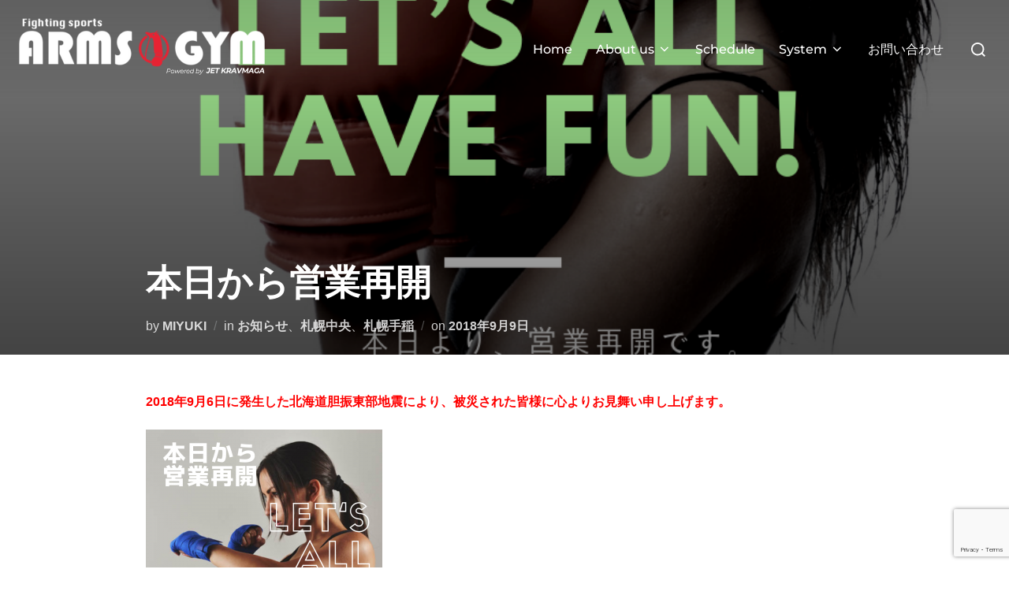

--- FILE ---
content_type: text/html; charset=UTF-8
request_url: https://www.arms-gym.jp/archives/2033
body_size: 11427
content:
<!DOCTYPE html><html dir="ltr" lang="ja" prefix="og: https://ogp.me/ns#" class="no-js"><head><meta charset="UTF-8" /><meta name="viewport" content="width=device-width, initial-scale=1" /> <script>(function(html){html.className = html.className.replace(/\bno-js\b/,'js')})(document.documentElement);</script> <link media="all" href="https://www.arms-gym.jp/wp-content/cache/autoptimize/css/autoptimize_71a67125f5b2bd79983fe516015547a1.css" rel="stylesheet"><link media="screen" href="https://www.arms-gym.jp/wp-content/cache/autoptimize/css/autoptimize_10fcb47b46b05b11bc607487c824c367.css" rel="stylesheet"><title>本日から営業再開 | ARMSｰGYM</title><meta name="robots" content="max-image-preview:large" /><meta name="author" content="MIYUKI"/><meta name="keywords" content="キックボクササイズ,ダイエット,ボクササイズ,ミット,札幌,格闘技,お知らせ,札幌中央,札幌手稲" /><link rel="canonical" href="https://www.arms-gym.jp/archives/2033" /><meta name="generator" content="All in One SEO (AIOSEO) 4.8.1.1" /><meta property="og:locale" content="ja_JP" /><meta property="og:site_name" content="【ARMSｰGYM】格闘技とキックボクササイズの「アームス・ジム」" /><meta property="og:type" content="article" /><meta property="og:title" content="本日から営業再開 | ARMSｰGYM" /><meta property="og:url" content="https://www.arms-gym.jp/archives/2033" /><meta property="og:image" content="https://www.arms-gym.jp/wp-content/uploads/0C18EDD9-CDCA-4515-A833-1D6D6BED67CE.png" /><meta property="og:image:secure_url" content="https://www.arms-gym.jp/wp-content/uploads/0C18EDD9-CDCA-4515-A833-1D6D6BED67CE.png" /><meta property="og:image:width" content="940" /><meta property="og:image:height" content="788" /><meta property="article:published_time" content="2018-09-08T22:02:41+00:00" /><meta property="article:modified_time" content="2018-09-08T22:02:41+00:00" /><meta name="twitter:card" content="summary" /><meta name="twitter:title" content="本日から営業再開 | ARMSｰGYM" /><meta name="twitter:image" content="https://www.arms-gym.jp/wp-content/uploads/0C18EDD9-CDCA-4515-A833-1D6D6BED67CE.png" /> <script type="application/ld+json" class="aioseo-schema">{"@context":"https:\/\/schema.org","@graph":[{"@type":"Article","@id":"https:\/\/www.arms-gym.jp\/archives\/2033#article","name":"\u672c\u65e5\u304b\u3089\u55b6\u696d\u518d\u958b | ARMS\uff70GYM","headline":"\u672c\u65e5\u304b\u3089\u55b6\u696d\u518d\u958b","author":{"@id":"https:\/\/www.arms-gym.jp\/archives\/author\/arms-com#author"},"publisher":{"@id":"https:\/\/www.arms-gym.jp\/#organization"},"image":{"@type":"ImageObject","url":"https:\/\/www.arms-gym.jp\/wp-content\/uploads\/0C18EDD9-CDCA-4515-A833-1D6D6BED67CE.png","width":940,"height":788},"datePublished":"2018-09-09T07:02:41+09:00","dateModified":"2018-09-09T07:02:41+09:00","inLanguage":"ja","mainEntityOfPage":{"@id":"https:\/\/www.arms-gym.jp\/archives\/2033#webpage"},"isPartOf":{"@id":"https:\/\/www.arms-gym.jp\/archives\/2033#webpage"},"articleSection":"\u304a\u77e5\u3089\u305b, \u672d\u5e4c\u4e2d\u592e, \u672d\u5e4c\u624b\u7a32, \u30ad\u30c3\u30af\u30dc\u30af\u30b5\u30b5\u30a4\u30ba, \u30c0\u30a4\u30a8\u30c3\u30c8, \u30dc\u30af\u30b5\u30b5\u30a4\u30ba, \u30df\u30c3\u30c8, \u672d\u5e4c, \u683c\u95d8\u6280"},{"@type":"BreadcrumbList","@id":"https:\/\/www.arms-gym.jp\/archives\/2033#breadcrumblist","itemListElement":[{"@type":"ListItem","@id":"https:\/\/www.arms-gym.jp\/#listItem","position":1,"name":"\u5bb6"}]},{"@type":"Organization","@id":"https:\/\/www.arms-gym.jp\/#organization","name":"ARMS\uff70GYM","description":"\u30ad\u30c3\u30af\u30dc\u30af\u30b7\u30f3\u30b0\u30fb\u30d6\u30e9\u30b8\u30ea\u30a2\u30f3\u67d4\u8853\u30fb\u8b77\u8eab\u8853\u3067\u30c0\u30a4\u30a8\u30c3\u30c8\u3082\u3067\u304d\u308b\uff01\u6c17\u8efd\u306b\u683c\u95d8\u6280\u300c\u30a2\u30fc\u30e0\u30b9\u30fb\u30b8\u30e0\u300d","url":"https:\/\/www.arms-gym.jp\/","logo":{"@type":"ImageObject","url":"https:\/\/www.arms-gym.jp\/wp-content\/uploads\/Arms-gym-logo-4.png","@id":"https:\/\/www.arms-gym.jp\/archives\/2033\/#organizationLogo","width":600,"height":150},"image":{"@id":"https:\/\/www.arms-gym.jp\/archives\/2033\/#organizationLogo"}},{"@type":"Person","@id":"https:\/\/www.arms-gym.jp\/archives\/author\/arms-com#author","url":"https:\/\/www.arms-gym.jp\/archives\/author\/arms-com","name":"MIYUKI","image":{"@type":"ImageObject","@id":"https:\/\/www.arms-gym.jp\/archives\/2033#authorImage","url":"https:\/\/secure.gravatar.com\/avatar\/8158a0ff3d079b1f390caf2302b1eeed?s=96&d=mm&r=g","width":96,"height":96,"caption":"MIYUKI"}},{"@type":"WebPage","@id":"https:\/\/www.arms-gym.jp\/archives\/2033#webpage","url":"https:\/\/www.arms-gym.jp\/archives\/2033","name":"\u672c\u65e5\u304b\u3089\u55b6\u696d\u518d\u958b | ARMS\uff70GYM","inLanguage":"ja","isPartOf":{"@id":"https:\/\/www.arms-gym.jp\/#website"},"breadcrumb":{"@id":"https:\/\/www.arms-gym.jp\/archives\/2033#breadcrumblist"},"author":{"@id":"https:\/\/www.arms-gym.jp\/archives\/author\/arms-com#author"},"creator":{"@id":"https:\/\/www.arms-gym.jp\/archives\/author\/arms-com#author"},"image":{"@type":"ImageObject","url":"https:\/\/www.arms-gym.jp\/wp-content\/uploads\/0C18EDD9-CDCA-4515-A833-1D6D6BED67CE.png","@id":"https:\/\/www.arms-gym.jp\/archives\/2033\/#mainImage","width":940,"height":788},"primaryImageOfPage":{"@id":"https:\/\/www.arms-gym.jp\/archives\/2033#mainImage"},"datePublished":"2018-09-09T07:02:41+09:00","dateModified":"2018-09-09T07:02:41+09:00"},{"@type":"WebSite","@id":"https:\/\/www.arms-gym.jp\/#website","url":"https:\/\/www.arms-gym.jp\/","name":"\u3010ARMS\uff70GYM\u3011\u683c\u95d8\u6280\u3068\u30ad\u30c3\u30af\u30dc\u30af\u30b7\u30f3\u30b0\u306e\u300c\u30a2\u30fc\u30e0\u30b9\u30fb\u30b8\u30e0\u300d","description":"\u30ad\u30c3\u30af\u30dc\u30af\u30b7\u30f3\u30b0\u30fb\u30d6\u30e9\u30b8\u30ea\u30a2\u30f3\u67d4\u8853\u30fb\u8b77\u8eab\u8853\u3067\u30c0\u30a4\u30a8\u30c3\u30c8\u3082\u3067\u304d\u308b\uff01\u6c17\u8efd\u306b\u683c\u95d8\u6280\u300c\u30a2\u30fc\u30e0\u30b9\u30fb\u30b8\u30e0\u300d","inLanguage":"ja","publisher":{"@id":"https:\/\/www.arms-gym.jp\/#organization"}}]}</script> <link rel='dns-prefetch' href='//webfonts.sakura.ne.jp' /><link rel='dns-prefetch' href='//cdnjs.cloudflare.com' /><link rel='dns-prefetch' href='//use.fontawesome.com' /><link rel="alternate" type="application/rss+xml" title="ARMSｰGYM &raquo; フィード" href="https://www.arms-gym.jp/feed" /><link rel="alternate" type="application/rss+xml" title="ARMSｰGYM &raquo; コメントフィード" href="https://www.arms-gym.jp/comments/feed" /><link rel="alternate" type="application/rss+xml" title="ARMSｰGYM &raquo; 本日から営業再開 のコメントのフィード" href="https://www.arms-gym.jp/archives/2033/feed" /><link rel='stylesheet' id='bfa-font-awesome-css' href='https://use.fontawesome.com/releases/v5.15.4/css/all.css' media='all' /><link rel='stylesheet' id='bfa-font-awesome-v4-shim-css' href='https://use.fontawesome.com/releases/v5.15.4/css/v4-shims.css' media='all' /> <script src="https://www.arms-gym.jp/wp-includes/js/jquery/jquery.min.js" id="jquery-core-js"></script> <script src="//webfonts.sakura.ne.jp/js/sakurav3.js?fadein=0&amp;ver=3.1.4" id="typesquare_std-js"></script> <script src="//cdnjs.cloudflare.com/ajax/libs/jquery-easing/1.4.1/jquery.easing.min.js" id="jquery-easing-js"></script> <script id="slimbox2_autoload-js-extra">var slimbox2_options = {"autoload":"1","overlayColor":"#000000","loop":"","overlayOpacity":"0.8","overlayFadeDuration":"400","resizeDuration":"400","resizeEasing":"swing","initialWidth":"250","initialHeight":"250","imageFadeDuration":"400","captionAnimationDuration":"400","caption":"el.title || el.firstChild.alt || el.firstChild.title || el.href || el.href","url":"1","selector":"div.entry-content, div.gallery, div.entry, div.post, div#page, body","counterText":"Image {x} of {y}","closeKeys":"27,88,67","previousKeys":"37,80","nextKeys":"39,78","prev":"https:\/\/www.arms-gym.jp\/wp-content\/plugins\/wp-slimbox2\/images\/default\/prevlabel.gif","next":"https:\/\/www.arms-gym.jp\/wp-content\/plugins\/wp-slimbox2\/images\/default\/nextlabel.gif","close":"https:\/\/www.arms-gym.jp\/wp-content\/plugins\/wp-slimbox2\/images\/default\/closelabel.gif","picasaweb":"","flickr":"","mobile":""};</script> <link rel="https://api.w.org/" href="https://www.arms-gym.jp/wp-json/" /><link rel="alternate" title="JSON" type="application/json" href="https://www.arms-gym.jp/wp-json/wp/v2/posts/2033" /><link rel="EditURI" type="application/rsd+xml" title="RSD" href="https://www.arms-gym.jp/xmlrpc.php?rsd" /><meta name="generator" content="WordPress 6.7.4" /><link rel='shortlink' href='https://www.arms-gym.jp/?p=2033' /><link rel="alternate" title="oEmbed (JSON)" type="application/json+oembed" href="https://www.arms-gym.jp/wp-json/oembed/1.0/embed?url=https%3A%2F%2Fwww.arms-gym.jp%2Farchives%2F2033" /><link rel="alternate" title="oEmbed (XML)" type="text/xml+oembed" href="https://www.arms-gym.jp/wp-json/oembed/1.0/embed?url=https%3A%2F%2Fwww.arms-gym.jp%2Farchives%2F2033&#038;format=xml" /><link rel="pingback" href="https://www.arms-gym.jp/xmlrpc.php"><link rel="pingback" href="https://www.arms-gym.jp/xmlrpc.php"><link rel="icon" href="https://www.arms-gym.jp/wp-content/uploads/cropped-logo-2024-32x32.png" sizes="32x32" /><link rel="icon" href="https://www.arms-gym.jp/wp-content/uploads/cropped-logo-2024-192x192.png" sizes="192x192" /><link rel="apple-touch-icon" href="https://www.arms-gym.jp/wp-content/uploads/cropped-logo-2024-180x180.png" /><meta name="msapplication-TileImage" content="https://www.arms-gym.jp/wp-content/uploads/cropped-logo-2024-270x270.png" /></head><body class="post-template-default single single-post postid-2033 single-format-standard wp-custom-logo wp-embed-responsive group-blog has-header-image page-layout-full-width post-display-content-excerpt colors-custom"><aside id="side-nav" class="side-nav" tabindex="-1"><div class="side-nav__scrollable-container"><div class="side-nav__wrap"><div class="side-nav__close-button"> <button type="button" class="navbar-toggle"> <span class="screen-reader-text">ナビゲーション切り替え</span> <span class="icon-bar"></span> <span class="icon-bar"></span> <span class="icon-bar"></span> </button></div><nav class="mobile-menu-wrapper" aria-label="モバイルメニュー" role="navigation"><ul id="menu-menu-1" class="nav navbar-nav"><li id="menu-item-5837" class="menu-item menu-item-type-post_type menu-item-object-page menu-item-home menu-item-5837"><a href="https://www.arms-gym.jp/">Home</a></li><li id="menu-item-4624" class="menu-item menu-item-type-custom menu-item-object-custom menu-item-has-children menu-item-4624"><a>About us<svg class="svg-icon svg-icon-angle-down" aria-hidden="true" role="img" focusable="false" xmlns="https://www.w3.org/2000/svg" width="21" height="32" viewBox="0 0 21 32"><path d="M19.196 13.143q0 0.232-0.179 0.411l-8.321 8.321q-0.179 0.179-0.411 0.179t-0.411-0.179l-8.321-8.321q-0.179-0.179-0.179-0.411t0.179-0.411l0.893-0.893q0.179-0.179 0.411-0.179t0.411 0.179l7.018 7.018 7.018-7.018q0.179-0.179 0.411-0.179t0.411 0.179l0.893 0.893q0.179 0.179 0.179 0.411z"></path></svg></a><ul class="sub-menu"><li id="menu-item-3207" class="menu-item menu-item-type-post_type menu-item-object-page menu-item-3207"><a href="https://www.arms-gym.jp/sapporo">施設について</a></li><li id="menu-item-731" class="menu-item menu-item-type-post_type menu-item-object-page menu-item-731"><a href="https://www.arms-gym.jp/faq">よくある質問と回答</a></li><li id="menu-item-1625" class="menu-item menu-item-type-post_type menu-item-object-page menu-item-1625"><a href="https://www.arms-gym.jp/gallery">Photo gallery</a></li></ul></li><li id="menu-item-1467" class="menu-item menu-item-type-custom menu-item-object-custom menu-item-1467"><a href="https://www.arms-gym.jp/schedule">Schedule</a></li><li id="menu-item-5963" class="menu-item menu-item-type-custom menu-item-object-custom menu-item-has-children menu-item-5963"><a href="#">System<svg class="svg-icon svg-icon-angle-down" aria-hidden="true" role="img" focusable="false" xmlns="https://www.w3.org/2000/svg" width="21" height="32" viewBox="0 0 21 32"><path d="M19.196 13.143q0 0.232-0.179 0.411l-8.321 8.321q-0.179 0.179-0.411 0.179t-0.411-0.179l-8.321-8.321q-0.179-0.179-0.179-0.411t0.179-0.411l0.893-0.893q0.179-0.179 0.411-0.179t0.411 0.179l7.018 7.018 7.018-7.018q0.179-0.179 0.411-0.179t0.411 0.179l0.893 0.893q0.179 0.179 0.179 0.411z"></path></svg></a><ul class="sub-menu"><li id="menu-item-4321" class="menu-item menu-item-type-post_type menu-item-object-page menu-item-4321"><a href="https://www.arms-gym.jp/system">ご利用料金</a></li><li id="menu-item-730" class="menu-item menu-item-type-post_type menu-item-object-page menu-item-730"><a href="https://www.arms-gym.jp/sing-up">入会手続き</a></li></ul></li><li id="menu-item-1244" class="menu-item menu-item-type-post_type menu-item-object-page menu-item-1244"><a href="https://www.arms-gym.jp/contact-us">お問い合わせ</a></li></ul></nav></div></div></aside><div class="side-nav-overlay"></div><div id="page" class="site"> <a class="skip-link screen-reader-text" href="#content">コンテンツへスキップ</a><header id="masthead" class="site-header" role="banner"><div id="site-navigation" class="navbar"><div class="header-inner inner-wrap wpz_layout_full wpz_menu_normal"><div class="header-logo-wrapper"> <a href="https://www.arms-gym.jp/" class="custom-logo-link" rel="home"><img width="600" height="150" src="https://www.arms-gym.jp/wp-content/uploads/Arms-gym-logo-4.png" class="custom-logo" alt="ARMSｰGYM" decoding="async" fetchpriority="high" srcset="https://www.arms-gym.jp/wp-content/uploads/Arms-gym-logo-4.png 600w, https://www.arms-gym.jp/wp-content/uploads/Arms-gym-logo-4-300x75.png 300w" sizes="100vw" /></a></div><div class="header-navigation-wrapper"><nav class="primary-menu-wrapper navbar-collapse collapse" aria-label="トップ水平メニュー" role="navigation"><ul id="menu-menu-2" class="nav navbar-nav dropdown sf-menu"><li class="menu-item menu-item-type-post_type menu-item-object-page menu-item-home menu-item-5837"><a href="https://www.arms-gym.jp/">Home</a></li><li class="menu-item menu-item-type-custom menu-item-object-custom menu-item-has-children menu-item-4624"><a>About us<svg class="svg-icon svg-icon-angle-down" aria-hidden="true" role="img" focusable="false" xmlns="https://www.w3.org/2000/svg" width="21" height="32" viewBox="0 0 21 32"><path d="M19.196 13.143q0 0.232-0.179 0.411l-8.321 8.321q-0.179 0.179-0.411 0.179t-0.411-0.179l-8.321-8.321q-0.179-0.179-0.179-0.411t0.179-0.411l0.893-0.893q0.179-0.179 0.411-0.179t0.411 0.179l7.018 7.018 7.018-7.018q0.179-0.179 0.411-0.179t0.411 0.179l0.893 0.893q0.179 0.179 0.179 0.411z"></path></svg></a><ul class="sub-menu"><li class="menu-item menu-item-type-post_type menu-item-object-page menu-item-3207"><a href="https://www.arms-gym.jp/sapporo">施設について</a></li><li class="menu-item menu-item-type-post_type menu-item-object-page menu-item-731"><a href="https://www.arms-gym.jp/faq">よくある質問と回答</a></li><li class="menu-item menu-item-type-post_type menu-item-object-page menu-item-1625"><a href="https://www.arms-gym.jp/gallery">Photo gallery</a></li></ul></li><li class="menu-item menu-item-type-custom menu-item-object-custom menu-item-1467"><a href="https://www.arms-gym.jp/schedule">Schedule</a></li><li class="menu-item menu-item-type-custom menu-item-object-custom menu-item-has-children menu-item-5963"><a href="#">System<svg class="svg-icon svg-icon-angle-down" aria-hidden="true" role="img" focusable="false" xmlns="https://www.w3.org/2000/svg" width="21" height="32" viewBox="0 0 21 32"><path d="M19.196 13.143q0 0.232-0.179 0.411l-8.321 8.321q-0.179 0.179-0.411 0.179t-0.411-0.179l-8.321-8.321q-0.179-0.179-0.179-0.411t0.179-0.411l0.893-0.893q0.179-0.179 0.411-0.179t0.411 0.179l7.018 7.018 7.018-7.018q0.179-0.179 0.411-0.179t0.411 0.179l0.893 0.893q0.179 0.179 0.179 0.411z"></path></svg></a><ul class="sub-menu"><li class="menu-item menu-item-type-post_type menu-item-object-page menu-item-4321"><a href="https://www.arms-gym.jp/system">ご利用料金</a></li><li class="menu-item menu-item-type-post_type menu-item-object-page menu-item-730"><a href="https://www.arms-gym.jp/sing-up">入会手続き</a></li></ul></li><li class="menu-item menu-item-type-post_type menu-item-object-page menu-item-1244"><a href="https://www.arms-gym.jp/contact-us">お問い合わせ</a></li></ul></nav></div><div class="header-widgets-wrapper"><div id="sb-search" class="sb-search" style="display: block;"><form method="get" id="searchform" action="https://www.arms-gym.jp/"> <label for="search-form-input"> <span class="screen-reader-text">検索対象:</span> <input type="search" class="sb-search-input" placeholder="キーワードを入力して Enter キーを押してください…" name="s" id="search-form-input" autocomplete="off" /> </label> <button class="sb-search-button-open" aria-expanded="false"> <span class="sb-icon-search"> <svg class="svg-icon svg-icon-search" aria-hidden="true" role="img" focusable="false" xmlns="https://www.w3.org/2000/svg" width="23" height="23" viewBox="0 0 23 23"><path d="M38.710696,48.0601792 L43,52.3494831 L41.3494831,54 L37.0601792,49.710696 C35.2632422,51.1481185 32.9839107,52.0076499 30.5038249,52.0076499 C24.7027226,52.0076499 20,47.3049272 20,41.5038249 C20,35.7027226 24.7027226,31 30.5038249,31 C36.3049272,31 41.0076499,35.7027226 41.0076499,41.5038249 C41.0076499,43.9839107 40.1481185,46.2632422 38.710696,48.0601792 Z M36.3875844,47.1716785 C37.8030221,45.7026647 38.6734666,43.7048964 38.6734666,41.5038249 C38.6734666,36.9918565 35.0157934,33.3341833 30.5038249,33.3341833 C25.9918565,33.3341833 22.3341833,36.9918565 22.3341833,41.5038249 C22.3341833,46.0157934 25.9918565,49.6734666 30.5038249,49.6734666 C32.7048964,49.6734666 34.7026647,48.8030221 36.1716785,47.3875844 C36.2023931,47.347638 36.2360451,47.3092237 36.2726343,47.2726343 C36.3092237,47.2360451 36.347638,47.2023931 36.3875844,47.1716785 Z" transform="translate(-20 -31)" /></svg> </span> </button> <button class="sb-search-button-close" aria-expanded="false"> <span class="sb-icon-search"> <svg class="svg-icon svg-icon-cross" aria-hidden="true" role="img" focusable="false" xmlns="https://www.w3.org/2000/svg" width="16" height="16" viewBox="0 0 16 16"><polygon fill="" fill-rule="evenodd" points="6.852 7.649 .399 1.195 1.445 .149 7.899 6.602 14.352 .149 15.399 1.195 8.945 7.649 15.399 14.102 14.352 15.149 7.899 8.695 1.445 15.149 .399 14.102" /></svg> </span> </button></form></div> <button type="button" class="navbar-toggle"> <span class="screen-reader-text"> サイドバーとナビゲーションを切り替える </span> <span class="icon-bar"></span> <span class="icon-bar"></span> <span class="icon-bar"></span> </button></div></div></div></header><div class="site-content-contain"><div id="content" class="site-content"><main id="main" class="site-main container-fluid" role="main"><article id="post-2033" class="post-2033 post type-post status-publish format-standard has-post-thumbnail hentry category-105 category-sapporo_chuo category-sapporo_teine tag-27 tag-29 tag-25 tag-28 tag-43 tag-44"><div class="entry-cover-image "><div class="single-featured-image-header"><noscript><img width="940" height="788" src="https://www.arms-gym.jp/wp-content/uploads/0C18EDD9-CDCA-4515-A833-1D6D6BED67CE.png" class="attachment-inspiro-featured-image size-inspiro-featured-image wp-post-image" alt="" decoding="async" srcset="https://www.arms-gym.jp/wp-content/uploads/0C18EDD9-CDCA-4515-A833-1D6D6BED67CE.png 940w, https://www.arms-gym.jp/wp-content/uploads/0C18EDD9-CDCA-4515-A833-1D6D6BED67CE-300x251.png 300w, https://www.arms-gym.jp/wp-content/uploads/0C18EDD9-CDCA-4515-A833-1D6D6BED67CE-768x644.png 768w" sizes="100vw" /></noscript><img width="940" height="788" src='data:image/svg+xml,%3Csvg%20xmlns=%22http://www.w3.org/2000/svg%22%20viewBox=%220%200%20940%20788%22%3E%3C/svg%3E' data-src="https://www.arms-gym.jp/wp-content/uploads/0C18EDD9-CDCA-4515-A833-1D6D6BED67CE.png" class="lazyload attachment-inspiro-featured-image size-inspiro-featured-image wp-post-image" alt="" decoding="async" data-srcset="https://www.arms-gym.jp/wp-content/uploads/0C18EDD9-CDCA-4515-A833-1D6D6BED67CE.png 940w, https://www.arms-gym.jp/wp-content/uploads/0C18EDD9-CDCA-4515-A833-1D6D6BED67CE-300x251.png 300w, https://www.arms-gym.jp/wp-content/uploads/0C18EDD9-CDCA-4515-A833-1D6D6BED67CE-768x644.png 768w" data-sizes="100vw" /></div><header class="entry-header"><div class="inner-wrap"><h1 class="entry-title">本日から営業再開</h1><div class="entry-meta"><span class="entry-author">by <a class="url fn n" href="https://www.arms-gym.jp/archives/author/arms-com">MIYUKI</a></span><span class="entry-categories cat-links">in <a href="https://www.arms-gym.jp/archives/category/%e3%81%8a%e7%9f%a5%e3%82%89%e3%81%9b">お知らせ</a>、<a href="https://www.arms-gym.jp/archives/category/sapporo_chuo">札幌中央</a>、<a href="https://www.arms-gym.jp/archives/category/sapporo_teine">札幌手稲</a></span><span class="entry-date">on <span class="screen-reader-text">投稿日:</span> <a href="https://www.arms-gym.jp/archives/2033"><time class="entry-date published updated" datetime="2018-09-09T07:02:41+09:00">2018年9月9日</time></a></span></div></div></header></div><div class="entry-content"><p class="well2"><span style="color: #ff0000;"><strong>2018年9月6日に発生した北海道胆振東部地震により、被災された皆様に心よりお見舞い申し上げます。</strong></span></p><p><noscript><img decoding="async" class="aligncenter size-medium wp-image-2034" src="http://www.arms-gym.jp/wp-content/uploads/CB544ECC-788C-47DB-8F5B-963D2A0DFA2D-300x300.png" alt="" width="300" height="300" srcset="https://www.arms-gym.jp/wp-content/uploads/CB544ECC-788C-47DB-8F5B-963D2A0DFA2D-300x300.png 300w, https://www.arms-gym.jp/wp-content/uploads/CB544ECC-788C-47DB-8F5B-963D2A0DFA2D-150x150.png 150w, https://www.arms-gym.jp/wp-content/uploads/CB544ECC-788C-47DB-8F5B-963D2A0DFA2D-768x768.png 768w, https://www.arms-gym.jp/wp-content/uploads/CB544ECC-788C-47DB-8F5B-963D2A0DFA2D-1024x1024.png 1024w, https://www.arms-gym.jp/wp-content/uploads/CB544ECC-788C-47DB-8F5B-963D2A0DFA2D-120x120.png 120w, https://www.arms-gym.jp/wp-content/uploads/CB544ECC-788C-47DB-8F5B-963D2A0DFA2D.png 1080w" sizes="(max-width: 300px) 100vw, 300px" /></noscript><img decoding="async" class="lazyload aligncenter size-medium wp-image-2034" src='data:image/svg+xml,%3Csvg%20xmlns=%22http://www.w3.org/2000/svg%22%20viewBox=%220%200%20300%20300%22%3E%3C/svg%3E' data-src="http://www.arms-gym.jp/wp-content/uploads/CB544ECC-788C-47DB-8F5B-963D2A0DFA2D-300x300.png" alt="" width="300" height="300" data-srcset="https://www.arms-gym.jp/wp-content/uploads/CB544ECC-788C-47DB-8F5B-963D2A0DFA2D-300x300.png 300w, https://www.arms-gym.jp/wp-content/uploads/CB544ECC-788C-47DB-8F5B-963D2A0DFA2D-150x150.png 150w, https://www.arms-gym.jp/wp-content/uploads/CB544ECC-788C-47DB-8F5B-963D2A0DFA2D-768x768.png 768w, https://www.arms-gym.jp/wp-content/uploads/CB544ECC-788C-47DB-8F5B-963D2A0DFA2D-1024x1024.png 1024w, https://www.arms-gym.jp/wp-content/uploads/CB544ECC-788C-47DB-8F5B-963D2A0DFA2D-120x120.png 120w, https://www.arms-gym.jp/wp-content/uploads/CB544ECC-788C-47DB-8F5B-963D2A0DFA2D.png 1080w" data-sizes="(max-width: 300px) 100vw, 300px" /></p><p>&nbsp;</p><p>おはようございます&#x1f603;</p><p>大きな災害となりました、今回の地震の影響で、大半のスタッフ・インストラクター、そして中央・手稲ジムでも、停電や断水の被害を受け、復旧にお時間を頂きました。</p><p>メンバーの皆様、また体験レッスンをご予約を頂いていた皆さまには、ご迷惑をおかけ致しました。</p><p>本日から、元気に営業を再開します&#x203c;&#xfe0f;&#x203c;&#xfe0f;</p><p>まだまだ余震が続く中で、不安な方もたくさんいらっしゃるかと思いますが、少しでも皆様と楽しい時間を共有できるよう、スタッフ・インストラクター一同、お待ち致しております&#x1f60a;&#x2728;</p><p>&nbsp;</p><p>&nbsp;</p><div class="saboxplugin-wrap" itemtype="http://schema.org/Person" itemscope itemprop="author"><div class="saboxplugin-tab"><div class="saboxplugin-gravatar"><noscript><img decoding="async" src="http://www.arms-gym.jp/wp-content/uploads/C8196C5A-787A-4D29-A5C0-1A51471D1386.jpeg" width="100"  height="100" alt="" itemprop="image"></noscript><img class="lazyload" decoding="async" src='data:image/svg+xml,%3Csvg%20xmlns=%22http://www.w3.org/2000/svg%22%20viewBox=%220%200%20100%20100%22%3E%3C/svg%3E' data-src="http://www.arms-gym.jp/wp-content/uploads/C8196C5A-787A-4D29-A5C0-1A51471D1386.jpeg" width="100"  height="100" alt="" itemprop="image"></div><div class="saboxplugin-authorname"><a href="https://www.arms-gym.jp/archives/author/arms-com" class="vcard author" rel="author"><span class="fn">MIYUKI</span></a></div><div class="saboxplugin-desc"><div itemprop="description"><p><strong>キックボクササイズ・クラブマガ（護身術）・フィットネスインストラクター</strong><br /> 1980年生まれ。元競泳選手でスポーツジムインストラクター。 クラヴマガの指導以外にも、女性や子供への防犯講習や学校での護身術指導、応急救護の講習等でも活躍。2016年ベストボディ・ジャパン ファイナリストの経験も生かして、ダイエットトレーナーも行っている。バイタリティあふれるパワフルな3人のママでもある。</p></div></div><div class="clearfix"></div><div class="saboxplugin-socials "><a title="Instagram" target="_self" href="https://instagram.com/mii_combat.lady/" rel="nofollow noopener" class="saboxplugin-icon-grey"><svg aria-hidden="true" class="sab-instagram" role="img" xmlns="http://www.w3.org/2000/svg" viewBox="0 0 448 512"><path fill="currentColor" d="M224.1 141c-63.6 0-114.9 51.3-114.9 114.9s51.3 114.9 114.9 114.9S339 319.5 339 255.9 287.7 141 224.1 141zm0 189.6c-41.1 0-74.7-33.5-74.7-74.7s33.5-74.7 74.7-74.7 74.7 33.5 74.7 74.7-33.6 74.7-74.7 74.7zm146.4-194.3c0 14.9-12 26.8-26.8 26.8-14.9 0-26.8-12-26.8-26.8s12-26.8 26.8-26.8 26.8 12 26.8 26.8zm76.1 27.2c-1.7-35.9-9.9-67.7-36.2-93.9-26.2-26.2-58-34.4-93.9-36.2-37-2.1-147.9-2.1-184.9 0-35.8 1.7-67.6 9.9-93.9 36.1s-34.4 58-36.2 93.9c-2.1 37-2.1 147.9 0 184.9 1.7 35.9 9.9 67.7 36.2 93.9s58 34.4 93.9 36.2c37 2.1 147.9 2.1 184.9 0 35.9-1.7 67.7-9.9 93.9-36.2 26.2-26.2 34.4-58 36.2-93.9 2.1-37 2.1-147.8 0-184.8zM398.8 388c-7.8 19.6-22.9 34.7-42.6 42.6-29.5 11.7-99.5 9-132.1 9s-102.7 2.6-132.1-9c-19.6-7.8-34.7-22.9-42.6-42.6-11.7-29.5-9-99.5-9-132.1s-2.6-102.7 9-132.1c7.8-19.6 22.9-34.7 42.6-42.6 29.5-11.7 99.5-9 132.1-9s102.7-2.6 132.1 9c19.6 7.8 34.7 22.9 42.6 42.6 11.7 29.5 9 99.5 9 132.1s2.7 102.7-9 132.1z"></path></svg></span></a><a title="Twitter" target="_self" href="https://twitter.com/mii_combat/" rel="nofollow noopener" class="saboxplugin-icon-grey"><svg aria-hidden="true" class="sab-twitter" role="img" xmlns="http://www.w3.org/2000/svg" viewBox="0 0 512 512"><path fill="currentColor" d="M459.37 151.716c.325 4.548.325 9.097.325 13.645 0 138.72-105.583 298.558-298.558 298.558-59.452 0-114.68-17.219-161.137-47.106 8.447.974 16.568 1.299 25.34 1.299 49.055 0 94.213-16.568 130.274-44.832-46.132-.975-84.792-31.188-98.112-72.772 6.498.974 12.995 1.624 19.818 1.624 9.421 0 18.843-1.3 27.614-3.573-48.081-9.747-84.143-51.98-84.143-102.985v-1.299c13.969 7.797 30.214 12.67 47.431 13.319-28.264-18.843-46.781-51.005-46.781-87.391 0-19.492 5.197-37.36 14.294-52.954 51.655 63.675 129.3 105.258 216.365 109.807-1.624-7.797-2.599-15.918-2.599-24.04 0-57.828 46.782-104.934 104.934-104.934 30.213 0 57.502 12.67 76.67 33.137 23.715-4.548 46.456-13.32 66.599-25.34-7.798 24.366-24.366 44.833-46.132 57.827 21.117-2.273 41.584-8.122 60.426-16.243-14.292 20.791-32.161 39.308-52.628 54.253z"></path></svg></span></a></div></div></div></div><footer class="entry-footer"><div class="tags-links"><h4 class="section-title">タグ</h4><a href="https://www.arms-gym.jp/archives/tag/%e3%82%ad%e3%83%83%e3%82%af%e3%83%9c%e3%82%af%e3%82%b5%e3%82%b5%e3%82%a4%e3%82%ba" rel="tag">キックボクササイズ</a><span class="separator">,</span><a href="https://www.arms-gym.jp/archives/tag/%e3%83%80%e3%82%a4%e3%82%a8%e3%83%83%e3%83%88" rel="tag">ダイエット</a><span class="separator">,</span><a href="https://www.arms-gym.jp/archives/tag/%e3%83%9c%e3%82%af%e3%82%b5%e3%82%b5%e3%82%a4%e3%82%ba" rel="tag">ボクササイズ</a><span class="separator">,</span><a href="https://www.arms-gym.jp/archives/tag/%e3%83%9f%e3%83%83%e3%83%88" rel="tag">ミット</a><span class="separator">,</span><a href="https://www.arms-gym.jp/archives/tag/%e6%9c%ad%e5%b9%8c" rel="tag">札幌</a><span class="separator">,</span><a href="https://www.arms-gym.jp/archives/tag/%e6%a0%bc%e9%97%98%e6%8a%80" rel="tag">格闘技</a></div><div class="post-author"><h4 class="section-title">投稿者</h4><noscript><img alt='' src='http://www.arms-gym.jp/wp-content/uploads/C8196C5A-787A-4D29-A5C0-1A51471D1386.jpeg' srcset='http://www.arms-gym.jp/wp-content/uploads/C8196C5A-787A-4D29-A5C0-1A51471D1386.jpeg 2x' class='avatar avatar-65 photo sab-custom-avatar' height='65' width='65' /></noscript><img alt='' src='data:image/svg+xml,%3Csvg%20xmlns=%22http://www.w3.org/2000/svg%22%20viewBox=%220%200%2065%2065%22%3E%3C/svg%3E' data-src='http://www.arms-gym.jp/wp-content/uploads/C8196C5A-787A-4D29-A5C0-1A51471D1386.jpeg' data-srcset='http://www.arms-gym.jp/wp-content/uploads/C8196C5A-787A-4D29-A5C0-1A51471D1386.jpeg 2x' class='lazyload avatar avatar-65 photo sab-custom-avatar' height='65' width='65' /><span>投稿者</span><a href="https://www.arms-gym.jp/archives/author/arms-com" title="MIYUKI の投稿" rel="author">MIYUKI</a></div></footer></article><div id="comments"><div id="respond" class="comment-respond"><h3 id="reply-title" class="comment-reply-title">コメントする <small><a rel="nofollow" id="cancel-comment-reply-link" href="/archives/2033#respond" style="display:none;">キャンセル</a></small></h3><form action="https://www.arms-gym.jp/wp-comments-post.php" method="post" id="commentform" class="comment-form" novalidate><p class="comment-notes"><span id="email-notes">メールアドレスが公開されることはありません。</span> <span class="required-field-message"><span class="required">※</span> が付いている欄は必須項目です</span></p><p class="comment-form-comment"><label for="comment">メッセージ:</label><textarea id="comment" name="comment" cols="35" rows="5" aria-required="true" class="required"></textarea></p><div class="clear"></div><div class="form_fields"><p class="comment-form-author"><label for="author">名前:</label> <input id="author" name="author" type="text" value="" size="30" aria-required='true' class="required" /></p><p class="comment-form-email"><label for="email">メールアドレス:</label> <input id="email" name="email" type="text" value="" size="30" aria-required='true' class="required email" /></p><p class="comment-form-url"><label for="url">サイト:</label> <input id="url" name="url" type="text" value="" size="30" aria-required='true' /></p></div><div class="clear"></div><p class="comment-form-cookies-consent"><input id="wp-comment-cookies-consent" name="wp-comment-cookies-consent" type="checkbox" value="yes" /><label for="wp-comment-cookies-consent">次回のコメントで使用するためブラウザーに自分の名前、メールアドレス、サイトを保存する。</label></p><p class="form-submit"><input name="submit" type="submit" id="submit" class="submit" value="コメントを送信" /> <input type='hidden' name='comment_post_ID' value='2033' id='comment_post_ID' /> <input type='hidden' name='comment_parent' id='comment_parent' value='0' /></p><p style="display: none !important;" class="akismet-fields-container" data-prefix="ak_"><label>&#916;<textarea name="ak_hp_textarea" cols="45" rows="8" maxlength="100"></textarea></label><input type="hidden" id="ak_js_1" name="ak_js" value="240"/><script>document.getElementById( "ak_js_1" ).setAttribute( "value", ( new Date() ).getTime() );</script></p></form></div></div><div class="previous-post-cover"><nav class="navigation post-navigation" aria-label="投稿"><h2 class="screen-reader-text">投稿ナビゲーション</h2><div class="nav-links"><div class="nav-previous"><a href="https://www.arms-gym.jp/archives/2023" rel="prev"><div class="previous-info"><div class="lazyload previous-cover" data-bg="https://www.arms-gym.jp/wp-content/uploads/DF04CB09-2394-4A4B-9B49-303CCD85B6C4.png" style="background-image: url(data:image/svg+xml,%3Csvg%20xmlns=%22http://www.w3.org/2000/svg%22%20viewBox=%220%200%20500%20300%22%3E%3C/svg%3E)"></div><div class="previous-content"><span class="screen-reader-text">Previous</span><span aria-hidden="true" class="nav-subtitle">Previous</span> <span class="nav-title">休講日です。</span></div></div></a></div><div class="nav-next"><a href="https://www.arms-gym.jp/archives/2041" rel="next"></a></div></div></nav></div></main></div><section class="site-widgetized-section section-footer"><div class="widgets clearfix"><section class="widget widget_block widget_text" id="block-4"><p></p><div class="clear"></div></section></div></section><footer id="colophon" class="site-footer has-footer-widgets" role="contentinfo"><div class="inner-wrap"><aside class="footer-widgets widgets widget-columns-4" role="complementary" aria-label="フッター"><div class="widget-column footer-widget-1"><section id="block-3" class="widget widget_block widget_media_image"><figure class="wp-block-image size-full"><noscript><img decoding="async" width="600" height="150" src="https://www.arms-gym.jp/wp-content/uploads/Arms-gym-logo-4.png" alt="" class="wp-image-6454" srcset="https://www.arms-gym.jp/wp-content/uploads/Arms-gym-logo-4.png 600w, https://www.arms-gym.jp/wp-content/uploads/Arms-gym-logo-4-300x75.png 300w" sizes="(max-width: 600px) 100vw, 600px" /></noscript><img decoding="async" width="600" height="150" src='data:image/svg+xml,%3Csvg%20xmlns=%22http://www.w3.org/2000/svg%22%20viewBox=%220%200%20600%20150%22%3E%3C/svg%3E' data-src="https://www.arms-gym.jp/wp-content/uploads/Arms-gym-logo-4.png" alt="" class="lazyload wp-image-6454" data-srcset="https://www.arms-gym.jp/wp-content/uploads/Arms-gym-logo-4.png 600w, https://www.arms-gym.jp/wp-content/uploads/Arms-gym-logo-4-300x75.png 300w" data-sizes="(max-width: 600px) 100vw, 600px" /></figure></section></div><div class="widget-column footer-widget-2"><section id="block-5" class="widget widget_block"><div style="height:100px" aria-hidden="true" class="wp-block-spacer"></div></section></div><div class="widget-column footer-widget-3"><section id="nav_menu-13" class="widget widget_nav_menu"><div class="menu-%e3%83%95%e3%83%83%e3%82%bf%e3%83%bcl-container"><ul id="menu-%e3%83%95%e3%83%83%e3%82%bf%e3%83%bcl" class="menu"><li id="menu-item-6236" class="menu-item menu-item-type-post_type menu-item-object-page menu-item-home menu-item-6236"><a href="https://www.arms-gym.jp/">Home</a></li><li id="menu-item-6240" class="menu-item menu-item-type-post_type menu-item-object-page menu-item-6240"><a href="https://www.arms-gym.jp/schedule">&#8230;　レッスンスケジュール</a></li><li id="menu-item-6237" class="menu-item menu-item-type-post_type menu-item-object-page menu-item-6237"><a href="https://www.arms-gym.jp/sapporo">&#8230;　アクセス・施設について</a></li><li id="menu-item-6238" class="menu-item menu-item-type-post_type menu-item-object-page menu-item-6238"><a href="https://www.arms-gym.jp/system">&#8230;　料金システム</a></li><li id="menu-item-1229" class="menu-item menu-item-type-post_type menu-item-object-page menu-item-1229"><a href="https://www.arms-gym.jp/sing-up">&#8230;　入会手続き</a></li><li id="menu-item-6239" class="menu-item menu-item-type-post_type menu-item-object-page current_page_parent menu-item-6239"><a href="https://www.arms-gym.jp/blog">BLOG</a></li></ul></div></section></div><div class="widget-column footer-widget-4"><section id="nav_menu-14" class="widget widget_nav_menu"><div class="menu-%e3%83%95%e3%83%83%e3%82%bf%e3%83%bcr-container"><ul id="menu-%e3%83%95%e3%83%83%e3%82%bf%e3%83%bcr" class="menu"><li id="menu-item-1241" class="menu-item menu-item-type-post_type menu-item-object-page menu-item-1241"><a href="https://www.arms-gym.jp/office">会社概要</a></li><li id="menu-item-1258" class="menu-item menu-item-type-post_type menu-item-object-page menu-item-1258"><a href="https://www.arms-gym.jp/media">&#8230;　メディア履歴・掲載履歴</a></li><li id="menu-item-6242" class="menu-item menu-item-type-post_type menu-item-object-page menu-item-6242"><a href="https://www.arms-gym.jp/faq">&#8230;　よくある質問と回答</a></li><li id="menu-item-1240" class="menu-item menu-item-type-post_type menu-item-object-page menu-item-1240"><a href="https://www.arms-gym.jp/contact-us">&#8230;　お問い合わせ</a></li></ul></div></section></div></aside><div class="site-footer-separator"></div><div class="site-info"> <span class="copyright"> <span> Copyright &copy; 2026 <strong>ARMSｰGYM</strong>  <em>Powered by  <a href="https://www.jet-kravmaga.com/" target="_blank" rel="noopener">JET KRAVMAGA</a></em> </span> <span> <a href="https://www.wpzoom.com/themes/inspiro/" target="_blank" rel="nofollow">Inspiro Theme</a> by <a href="https://www.wpzoom.com/" target="_blank" rel="nofollow">WPZOOM</a> </span> </span></div></div></footer></div></div>  <script type="text/javascript">var sbiajaxurl = "https://www.arms-gym.jp/wp-admin/admin-ajax.php";</script> <noscript><style>.lazyload{display:none;}</style></noscript><script data-noptimize="1">window.lazySizesConfig=window.lazySizesConfig||{};window.lazySizesConfig.loadMode=1;</script><script async data-noptimize="1" src='https://www.arms-gym.jp/wp-content/plugins/autoptimize/classes/external/js/lazysizes.min.js'></script> <script id="rtoc_js-js-extra">var rtocScrollAnimation = {"rtocScrollAnimation":"on"};
var rtocBackButton = {"rtocBackButton":"on"};
var rtocBackDisplayPC = {"rtocBackDisplayPC":"1"};
var rtocOpenText = {"rtocOpenText":"OPEN"};
var rtocCloseText = {"rtocCloseText":"CLOSE"};</script> <script src="https://www.arms-gym.jp/wp-includes/js/dist/hooks.min.js" id="wp-hooks-js"></script> <script src="https://www.arms-gym.jp/wp-includes/js/dist/i18n.min.js" id="wp-i18n-js"></script> <script id="wp-i18n-js-after">wp.i18n.setLocaleData( { 'text direction\u0004ltr': [ 'ltr' ] } );</script> <script id="contact-form-7-js-translations">( function( domain, translations ) {
	var localeData = translations.locale_data[ domain ] || translations.locale_data.messages;
	localeData[""].domain = domain;
	wp.i18n.setLocaleData( localeData, domain );
} )( "contact-form-7", {"translation-revision-date":"2025-04-11 06:42:50+0000","generator":"GlotPress\/4.0.1","domain":"messages","locale_data":{"messages":{"":{"domain":"messages","plural-forms":"nplurals=1; plural=0;","lang":"ja_JP"},"This contact form is placed in the wrong place.":["\u3053\u306e\u30b3\u30f3\u30bf\u30af\u30c8\u30d5\u30a9\u30fc\u30e0\u306f\u9593\u9055\u3063\u305f\u4f4d\u7f6e\u306b\u7f6e\u304b\u308c\u3066\u3044\u307e\u3059\u3002"],"Error:":["\u30a8\u30e9\u30fc:"]}},"comment":{"reference":"includes\/js\/index.js"}} );</script> <script id="contact-form-7-js-before">var wpcf7 = {
    "api": {
        "root": "https:\/\/www.arms-gym.jp\/wp-json\/",
        "namespace": "contact-form-7\/v1"
    }
};</script> <script id="simcal-default-calendar-js-extra">var simcal_default_calendar = {"ajax_url":"\/wp-admin\/admin-ajax.php","nonce":"4551884108","locale":"ja","text_dir":"ltr","months":{"full":["1\u6708","2\u6708","3\u6708","4\u6708","5\u6708","6\u6708","7\u6708","8\u6708","9\u6708","10\u6708","11\u6708","12\u6708"],"short":["1\u6708","2\u6708","3\u6708","4\u6708","5\u6708","6\u6708","7\u6708","8\u6708","9\u6708","10\u6708","11\u6708","12\u6708"]},"days":{"full":["\u65e5\u66dc\u65e5","\u6708\u66dc\u65e5","\u706b\u66dc\u65e5","\u6c34\u66dc\u65e5","\u6728\u66dc\u65e5","\u91d1\u66dc\u65e5","\u571f\u66dc\u65e5"],"short":["\u65e5","\u6708","\u706b","\u6c34","\u6728","\u91d1","\u571f"]},"meridiem":{"AM":"AM","am":"am","PM":"PM","pm":"pm"}};</script> <script src="https://www.google.com/recaptcha/api.js?render=6LfngFAgAAAAADZtwE_AtKqYAIJRKNsEbONWzk-Q&amp;ver=3.0" id="google-recaptcha-js"></script> <script src="https://www.arms-gym.jp/wp-includes/js/dist/vendor/wp-polyfill.min.js" id="wp-polyfill-js"></script> <script id="wpcf7-recaptcha-js-before">var wpcf7_recaptcha = {
    "sitekey": "6LfngFAgAAAAADZtwE_AtKqYAIJRKNsEbONWzk-Q",
    "actions": {
        "homepage": "homepage",
        "contactform": "contactform"
    }
};</script> <script type="text/javascript">jQuery.noConflict();
					(
						function ( $ ) {
							$( function () {
								$( "area[href*=\\#],a[href*=\\#]:not([href=\\#]):not([href^='\\#tab']):not([href^='\\#quicktab']):not([href^='\\#pane'])" ).click( function () {
									if ( location.pathname.replace( /^\//, '' ) == this.pathname.replace( /^\//, '' ) && location.hostname == this.hostname ) {
										var target = $( this.hash );
										target = target.length ? target : $( '[name=' + this.hash.slice( 1 ) + ']' );
										if ( target.length ) {
											$( 'html,body' ).animate( {
												scrollTop: target.offset().top - 20											},900 , 'easeInQuint' );
											return false;
										}
									}
								} );
							} );
						}
					)( jQuery );</script> <script defer src="https://www.arms-gym.jp/wp-content/cache/autoptimize/js/autoptimize_cb1d1ed5caa31c74ac3da7cb2ab277f1.js"></script></body></html><!-- WP Fastest Cache file was created in 0.3691041469574 seconds, on 24-01-26 17:55:15 -->

--- FILE ---
content_type: text/html; charset=utf-8
request_url: https://www.google.com/recaptcha/api2/anchor?ar=1&k=6LfngFAgAAAAADZtwE_AtKqYAIJRKNsEbONWzk-Q&co=aHR0cHM6Ly93d3cuYXJtcy1neW0uanA6NDQz&hl=en&v=N67nZn4AqZkNcbeMu4prBgzg&size=invisible&anchor-ms=20000&execute-ms=30000&cb=3g7kfxxpibg
body_size: 48618
content:
<!DOCTYPE HTML><html dir="ltr" lang="en"><head><meta http-equiv="Content-Type" content="text/html; charset=UTF-8">
<meta http-equiv="X-UA-Compatible" content="IE=edge">
<title>reCAPTCHA</title>
<style type="text/css">
/* cyrillic-ext */
@font-face {
  font-family: 'Roboto';
  font-style: normal;
  font-weight: 400;
  font-stretch: 100%;
  src: url(//fonts.gstatic.com/s/roboto/v48/KFO7CnqEu92Fr1ME7kSn66aGLdTylUAMa3GUBHMdazTgWw.woff2) format('woff2');
  unicode-range: U+0460-052F, U+1C80-1C8A, U+20B4, U+2DE0-2DFF, U+A640-A69F, U+FE2E-FE2F;
}
/* cyrillic */
@font-face {
  font-family: 'Roboto';
  font-style: normal;
  font-weight: 400;
  font-stretch: 100%;
  src: url(//fonts.gstatic.com/s/roboto/v48/KFO7CnqEu92Fr1ME7kSn66aGLdTylUAMa3iUBHMdazTgWw.woff2) format('woff2');
  unicode-range: U+0301, U+0400-045F, U+0490-0491, U+04B0-04B1, U+2116;
}
/* greek-ext */
@font-face {
  font-family: 'Roboto';
  font-style: normal;
  font-weight: 400;
  font-stretch: 100%;
  src: url(//fonts.gstatic.com/s/roboto/v48/KFO7CnqEu92Fr1ME7kSn66aGLdTylUAMa3CUBHMdazTgWw.woff2) format('woff2');
  unicode-range: U+1F00-1FFF;
}
/* greek */
@font-face {
  font-family: 'Roboto';
  font-style: normal;
  font-weight: 400;
  font-stretch: 100%;
  src: url(//fonts.gstatic.com/s/roboto/v48/KFO7CnqEu92Fr1ME7kSn66aGLdTylUAMa3-UBHMdazTgWw.woff2) format('woff2');
  unicode-range: U+0370-0377, U+037A-037F, U+0384-038A, U+038C, U+038E-03A1, U+03A3-03FF;
}
/* math */
@font-face {
  font-family: 'Roboto';
  font-style: normal;
  font-weight: 400;
  font-stretch: 100%;
  src: url(//fonts.gstatic.com/s/roboto/v48/KFO7CnqEu92Fr1ME7kSn66aGLdTylUAMawCUBHMdazTgWw.woff2) format('woff2');
  unicode-range: U+0302-0303, U+0305, U+0307-0308, U+0310, U+0312, U+0315, U+031A, U+0326-0327, U+032C, U+032F-0330, U+0332-0333, U+0338, U+033A, U+0346, U+034D, U+0391-03A1, U+03A3-03A9, U+03B1-03C9, U+03D1, U+03D5-03D6, U+03F0-03F1, U+03F4-03F5, U+2016-2017, U+2034-2038, U+203C, U+2040, U+2043, U+2047, U+2050, U+2057, U+205F, U+2070-2071, U+2074-208E, U+2090-209C, U+20D0-20DC, U+20E1, U+20E5-20EF, U+2100-2112, U+2114-2115, U+2117-2121, U+2123-214F, U+2190, U+2192, U+2194-21AE, U+21B0-21E5, U+21F1-21F2, U+21F4-2211, U+2213-2214, U+2216-22FF, U+2308-230B, U+2310, U+2319, U+231C-2321, U+2336-237A, U+237C, U+2395, U+239B-23B7, U+23D0, U+23DC-23E1, U+2474-2475, U+25AF, U+25B3, U+25B7, U+25BD, U+25C1, U+25CA, U+25CC, U+25FB, U+266D-266F, U+27C0-27FF, U+2900-2AFF, U+2B0E-2B11, U+2B30-2B4C, U+2BFE, U+3030, U+FF5B, U+FF5D, U+1D400-1D7FF, U+1EE00-1EEFF;
}
/* symbols */
@font-face {
  font-family: 'Roboto';
  font-style: normal;
  font-weight: 400;
  font-stretch: 100%;
  src: url(//fonts.gstatic.com/s/roboto/v48/KFO7CnqEu92Fr1ME7kSn66aGLdTylUAMaxKUBHMdazTgWw.woff2) format('woff2');
  unicode-range: U+0001-000C, U+000E-001F, U+007F-009F, U+20DD-20E0, U+20E2-20E4, U+2150-218F, U+2190, U+2192, U+2194-2199, U+21AF, U+21E6-21F0, U+21F3, U+2218-2219, U+2299, U+22C4-22C6, U+2300-243F, U+2440-244A, U+2460-24FF, U+25A0-27BF, U+2800-28FF, U+2921-2922, U+2981, U+29BF, U+29EB, U+2B00-2BFF, U+4DC0-4DFF, U+FFF9-FFFB, U+10140-1018E, U+10190-1019C, U+101A0, U+101D0-101FD, U+102E0-102FB, U+10E60-10E7E, U+1D2C0-1D2D3, U+1D2E0-1D37F, U+1F000-1F0FF, U+1F100-1F1AD, U+1F1E6-1F1FF, U+1F30D-1F30F, U+1F315, U+1F31C, U+1F31E, U+1F320-1F32C, U+1F336, U+1F378, U+1F37D, U+1F382, U+1F393-1F39F, U+1F3A7-1F3A8, U+1F3AC-1F3AF, U+1F3C2, U+1F3C4-1F3C6, U+1F3CA-1F3CE, U+1F3D4-1F3E0, U+1F3ED, U+1F3F1-1F3F3, U+1F3F5-1F3F7, U+1F408, U+1F415, U+1F41F, U+1F426, U+1F43F, U+1F441-1F442, U+1F444, U+1F446-1F449, U+1F44C-1F44E, U+1F453, U+1F46A, U+1F47D, U+1F4A3, U+1F4B0, U+1F4B3, U+1F4B9, U+1F4BB, U+1F4BF, U+1F4C8-1F4CB, U+1F4D6, U+1F4DA, U+1F4DF, U+1F4E3-1F4E6, U+1F4EA-1F4ED, U+1F4F7, U+1F4F9-1F4FB, U+1F4FD-1F4FE, U+1F503, U+1F507-1F50B, U+1F50D, U+1F512-1F513, U+1F53E-1F54A, U+1F54F-1F5FA, U+1F610, U+1F650-1F67F, U+1F687, U+1F68D, U+1F691, U+1F694, U+1F698, U+1F6AD, U+1F6B2, U+1F6B9-1F6BA, U+1F6BC, U+1F6C6-1F6CF, U+1F6D3-1F6D7, U+1F6E0-1F6EA, U+1F6F0-1F6F3, U+1F6F7-1F6FC, U+1F700-1F7FF, U+1F800-1F80B, U+1F810-1F847, U+1F850-1F859, U+1F860-1F887, U+1F890-1F8AD, U+1F8B0-1F8BB, U+1F8C0-1F8C1, U+1F900-1F90B, U+1F93B, U+1F946, U+1F984, U+1F996, U+1F9E9, U+1FA00-1FA6F, U+1FA70-1FA7C, U+1FA80-1FA89, U+1FA8F-1FAC6, U+1FACE-1FADC, U+1FADF-1FAE9, U+1FAF0-1FAF8, U+1FB00-1FBFF;
}
/* vietnamese */
@font-face {
  font-family: 'Roboto';
  font-style: normal;
  font-weight: 400;
  font-stretch: 100%;
  src: url(//fonts.gstatic.com/s/roboto/v48/KFO7CnqEu92Fr1ME7kSn66aGLdTylUAMa3OUBHMdazTgWw.woff2) format('woff2');
  unicode-range: U+0102-0103, U+0110-0111, U+0128-0129, U+0168-0169, U+01A0-01A1, U+01AF-01B0, U+0300-0301, U+0303-0304, U+0308-0309, U+0323, U+0329, U+1EA0-1EF9, U+20AB;
}
/* latin-ext */
@font-face {
  font-family: 'Roboto';
  font-style: normal;
  font-weight: 400;
  font-stretch: 100%;
  src: url(//fonts.gstatic.com/s/roboto/v48/KFO7CnqEu92Fr1ME7kSn66aGLdTylUAMa3KUBHMdazTgWw.woff2) format('woff2');
  unicode-range: U+0100-02BA, U+02BD-02C5, U+02C7-02CC, U+02CE-02D7, U+02DD-02FF, U+0304, U+0308, U+0329, U+1D00-1DBF, U+1E00-1E9F, U+1EF2-1EFF, U+2020, U+20A0-20AB, U+20AD-20C0, U+2113, U+2C60-2C7F, U+A720-A7FF;
}
/* latin */
@font-face {
  font-family: 'Roboto';
  font-style: normal;
  font-weight: 400;
  font-stretch: 100%;
  src: url(//fonts.gstatic.com/s/roboto/v48/KFO7CnqEu92Fr1ME7kSn66aGLdTylUAMa3yUBHMdazQ.woff2) format('woff2');
  unicode-range: U+0000-00FF, U+0131, U+0152-0153, U+02BB-02BC, U+02C6, U+02DA, U+02DC, U+0304, U+0308, U+0329, U+2000-206F, U+20AC, U+2122, U+2191, U+2193, U+2212, U+2215, U+FEFF, U+FFFD;
}
/* cyrillic-ext */
@font-face {
  font-family: 'Roboto';
  font-style: normal;
  font-weight: 500;
  font-stretch: 100%;
  src: url(//fonts.gstatic.com/s/roboto/v48/KFO7CnqEu92Fr1ME7kSn66aGLdTylUAMa3GUBHMdazTgWw.woff2) format('woff2');
  unicode-range: U+0460-052F, U+1C80-1C8A, U+20B4, U+2DE0-2DFF, U+A640-A69F, U+FE2E-FE2F;
}
/* cyrillic */
@font-face {
  font-family: 'Roboto';
  font-style: normal;
  font-weight: 500;
  font-stretch: 100%;
  src: url(//fonts.gstatic.com/s/roboto/v48/KFO7CnqEu92Fr1ME7kSn66aGLdTylUAMa3iUBHMdazTgWw.woff2) format('woff2');
  unicode-range: U+0301, U+0400-045F, U+0490-0491, U+04B0-04B1, U+2116;
}
/* greek-ext */
@font-face {
  font-family: 'Roboto';
  font-style: normal;
  font-weight: 500;
  font-stretch: 100%;
  src: url(//fonts.gstatic.com/s/roboto/v48/KFO7CnqEu92Fr1ME7kSn66aGLdTylUAMa3CUBHMdazTgWw.woff2) format('woff2');
  unicode-range: U+1F00-1FFF;
}
/* greek */
@font-face {
  font-family: 'Roboto';
  font-style: normal;
  font-weight: 500;
  font-stretch: 100%;
  src: url(//fonts.gstatic.com/s/roboto/v48/KFO7CnqEu92Fr1ME7kSn66aGLdTylUAMa3-UBHMdazTgWw.woff2) format('woff2');
  unicode-range: U+0370-0377, U+037A-037F, U+0384-038A, U+038C, U+038E-03A1, U+03A3-03FF;
}
/* math */
@font-face {
  font-family: 'Roboto';
  font-style: normal;
  font-weight: 500;
  font-stretch: 100%;
  src: url(//fonts.gstatic.com/s/roboto/v48/KFO7CnqEu92Fr1ME7kSn66aGLdTylUAMawCUBHMdazTgWw.woff2) format('woff2');
  unicode-range: U+0302-0303, U+0305, U+0307-0308, U+0310, U+0312, U+0315, U+031A, U+0326-0327, U+032C, U+032F-0330, U+0332-0333, U+0338, U+033A, U+0346, U+034D, U+0391-03A1, U+03A3-03A9, U+03B1-03C9, U+03D1, U+03D5-03D6, U+03F0-03F1, U+03F4-03F5, U+2016-2017, U+2034-2038, U+203C, U+2040, U+2043, U+2047, U+2050, U+2057, U+205F, U+2070-2071, U+2074-208E, U+2090-209C, U+20D0-20DC, U+20E1, U+20E5-20EF, U+2100-2112, U+2114-2115, U+2117-2121, U+2123-214F, U+2190, U+2192, U+2194-21AE, U+21B0-21E5, U+21F1-21F2, U+21F4-2211, U+2213-2214, U+2216-22FF, U+2308-230B, U+2310, U+2319, U+231C-2321, U+2336-237A, U+237C, U+2395, U+239B-23B7, U+23D0, U+23DC-23E1, U+2474-2475, U+25AF, U+25B3, U+25B7, U+25BD, U+25C1, U+25CA, U+25CC, U+25FB, U+266D-266F, U+27C0-27FF, U+2900-2AFF, U+2B0E-2B11, U+2B30-2B4C, U+2BFE, U+3030, U+FF5B, U+FF5D, U+1D400-1D7FF, U+1EE00-1EEFF;
}
/* symbols */
@font-face {
  font-family: 'Roboto';
  font-style: normal;
  font-weight: 500;
  font-stretch: 100%;
  src: url(//fonts.gstatic.com/s/roboto/v48/KFO7CnqEu92Fr1ME7kSn66aGLdTylUAMaxKUBHMdazTgWw.woff2) format('woff2');
  unicode-range: U+0001-000C, U+000E-001F, U+007F-009F, U+20DD-20E0, U+20E2-20E4, U+2150-218F, U+2190, U+2192, U+2194-2199, U+21AF, U+21E6-21F0, U+21F3, U+2218-2219, U+2299, U+22C4-22C6, U+2300-243F, U+2440-244A, U+2460-24FF, U+25A0-27BF, U+2800-28FF, U+2921-2922, U+2981, U+29BF, U+29EB, U+2B00-2BFF, U+4DC0-4DFF, U+FFF9-FFFB, U+10140-1018E, U+10190-1019C, U+101A0, U+101D0-101FD, U+102E0-102FB, U+10E60-10E7E, U+1D2C0-1D2D3, U+1D2E0-1D37F, U+1F000-1F0FF, U+1F100-1F1AD, U+1F1E6-1F1FF, U+1F30D-1F30F, U+1F315, U+1F31C, U+1F31E, U+1F320-1F32C, U+1F336, U+1F378, U+1F37D, U+1F382, U+1F393-1F39F, U+1F3A7-1F3A8, U+1F3AC-1F3AF, U+1F3C2, U+1F3C4-1F3C6, U+1F3CA-1F3CE, U+1F3D4-1F3E0, U+1F3ED, U+1F3F1-1F3F3, U+1F3F5-1F3F7, U+1F408, U+1F415, U+1F41F, U+1F426, U+1F43F, U+1F441-1F442, U+1F444, U+1F446-1F449, U+1F44C-1F44E, U+1F453, U+1F46A, U+1F47D, U+1F4A3, U+1F4B0, U+1F4B3, U+1F4B9, U+1F4BB, U+1F4BF, U+1F4C8-1F4CB, U+1F4D6, U+1F4DA, U+1F4DF, U+1F4E3-1F4E6, U+1F4EA-1F4ED, U+1F4F7, U+1F4F9-1F4FB, U+1F4FD-1F4FE, U+1F503, U+1F507-1F50B, U+1F50D, U+1F512-1F513, U+1F53E-1F54A, U+1F54F-1F5FA, U+1F610, U+1F650-1F67F, U+1F687, U+1F68D, U+1F691, U+1F694, U+1F698, U+1F6AD, U+1F6B2, U+1F6B9-1F6BA, U+1F6BC, U+1F6C6-1F6CF, U+1F6D3-1F6D7, U+1F6E0-1F6EA, U+1F6F0-1F6F3, U+1F6F7-1F6FC, U+1F700-1F7FF, U+1F800-1F80B, U+1F810-1F847, U+1F850-1F859, U+1F860-1F887, U+1F890-1F8AD, U+1F8B0-1F8BB, U+1F8C0-1F8C1, U+1F900-1F90B, U+1F93B, U+1F946, U+1F984, U+1F996, U+1F9E9, U+1FA00-1FA6F, U+1FA70-1FA7C, U+1FA80-1FA89, U+1FA8F-1FAC6, U+1FACE-1FADC, U+1FADF-1FAE9, U+1FAF0-1FAF8, U+1FB00-1FBFF;
}
/* vietnamese */
@font-face {
  font-family: 'Roboto';
  font-style: normal;
  font-weight: 500;
  font-stretch: 100%;
  src: url(//fonts.gstatic.com/s/roboto/v48/KFO7CnqEu92Fr1ME7kSn66aGLdTylUAMa3OUBHMdazTgWw.woff2) format('woff2');
  unicode-range: U+0102-0103, U+0110-0111, U+0128-0129, U+0168-0169, U+01A0-01A1, U+01AF-01B0, U+0300-0301, U+0303-0304, U+0308-0309, U+0323, U+0329, U+1EA0-1EF9, U+20AB;
}
/* latin-ext */
@font-face {
  font-family: 'Roboto';
  font-style: normal;
  font-weight: 500;
  font-stretch: 100%;
  src: url(//fonts.gstatic.com/s/roboto/v48/KFO7CnqEu92Fr1ME7kSn66aGLdTylUAMa3KUBHMdazTgWw.woff2) format('woff2');
  unicode-range: U+0100-02BA, U+02BD-02C5, U+02C7-02CC, U+02CE-02D7, U+02DD-02FF, U+0304, U+0308, U+0329, U+1D00-1DBF, U+1E00-1E9F, U+1EF2-1EFF, U+2020, U+20A0-20AB, U+20AD-20C0, U+2113, U+2C60-2C7F, U+A720-A7FF;
}
/* latin */
@font-face {
  font-family: 'Roboto';
  font-style: normal;
  font-weight: 500;
  font-stretch: 100%;
  src: url(//fonts.gstatic.com/s/roboto/v48/KFO7CnqEu92Fr1ME7kSn66aGLdTylUAMa3yUBHMdazQ.woff2) format('woff2');
  unicode-range: U+0000-00FF, U+0131, U+0152-0153, U+02BB-02BC, U+02C6, U+02DA, U+02DC, U+0304, U+0308, U+0329, U+2000-206F, U+20AC, U+2122, U+2191, U+2193, U+2212, U+2215, U+FEFF, U+FFFD;
}
/* cyrillic-ext */
@font-face {
  font-family: 'Roboto';
  font-style: normal;
  font-weight: 900;
  font-stretch: 100%;
  src: url(//fonts.gstatic.com/s/roboto/v48/KFO7CnqEu92Fr1ME7kSn66aGLdTylUAMa3GUBHMdazTgWw.woff2) format('woff2');
  unicode-range: U+0460-052F, U+1C80-1C8A, U+20B4, U+2DE0-2DFF, U+A640-A69F, U+FE2E-FE2F;
}
/* cyrillic */
@font-face {
  font-family: 'Roboto';
  font-style: normal;
  font-weight: 900;
  font-stretch: 100%;
  src: url(//fonts.gstatic.com/s/roboto/v48/KFO7CnqEu92Fr1ME7kSn66aGLdTylUAMa3iUBHMdazTgWw.woff2) format('woff2');
  unicode-range: U+0301, U+0400-045F, U+0490-0491, U+04B0-04B1, U+2116;
}
/* greek-ext */
@font-face {
  font-family: 'Roboto';
  font-style: normal;
  font-weight: 900;
  font-stretch: 100%;
  src: url(//fonts.gstatic.com/s/roboto/v48/KFO7CnqEu92Fr1ME7kSn66aGLdTylUAMa3CUBHMdazTgWw.woff2) format('woff2');
  unicode-range: U+1F00-1FFF;
}
/* greek */
@font-face {
  font-family: 'Roboto';
  font-style: normal;
  font-weight: 900;
  font-stretch: 100%;
  src: url(//fonts.gstatic.com/s/roboto/v48/KFO7CnqEu92Fr1ME7kSn66aGLdTylUAMa3-UBHMdazTgWw.woff2) format('woff2');
  unicode-range: U+0370-0377, U+037A-037F, U+0384-038A, U+038C, U+038E-03A1, U+03A3-03FF;
}
/* math */
@font-face {
  font-family: 'Roboto';
  font-style: normal;
  font-weight: 900;
  font-stretch: 100%;
  src: url(//fonts.gstatic.com/s/roboto/v48/KFO7CnqEu92Fr1ME7kSn66aGLdTylUAMawCUBHMdazTgWw.woff2) format('woff2');
  unicode-range: U+0302-0303, U+0305, U+0307-0308, U+0310, U+0312, U+0315, U+031A, U+0326-0327, U+032C, U+032F-0330, U+0332-0333, U+0338, U+033A, U+0346, U+034D, U+0391-03A1, U+03A3-03A9, U+03B1-03C9, U+03D1, U+03D5-03D6, U+03F0-03F1, U+03F4-03F5, U+2016-2017, U+2034-2038, U+203C, U+2040, U+2043, U+2047, U+2050, U+2057, U+205F, U+2070-2071, U+2074-208E, U+2090-209C, U+20D0-20DC, U+20E1, U+20E5-20EF, U+2100-2112, U+2114-2115, U+2117-2121, U+2123-214F, U+2190, U+2192, U+2194-21AE, U+21B0-21E5, U+21F1-21F2, U+21F4-2211, U+2213-2214, U+2216-22FF, U+2308-230B, U+2310, U+2319, U+231C-2321, U+2336-237A, U+237C, U+2395, U+239B-23B7, U+23D0, U+23DC-23E1, U+2474-2475, U+25AF, U+25B3, U+25B7, U+25BD, U+25C1, U+25CA, U+25CC, U+25FB, U+266D-266F, U+27C0-27FF, U+2900-2AFF, U+2B0E-2B11, U+2B30-2B4C, U+2BFE, U+3030, U+FF5B, U+FF5D, U+1D400-1D7FF, U+1EE00-1EEFF;
}
/* symbols */
@font-face {
  font-family: 'Roboto';
  font-style: normal;
  font-weight: 900;
  font-stretch: 100%;
  src: url(//fonts.gstatic.com/s/roboto/v48/KFO7CnqEu92Fr1ME7kSn66aGLdTylUAMaxKUBHMdazTgWw.woff2) format('woff2');
  unicode-range: U+0001-000C, U+000E-001F, U+007F-009F, U+20DD-20E0, U+20E2-20E4, U+2150-218F, U+2190, U+2192, U+2194-2199, U+21AF, U+21E6-21F0, U+21F3, U+2218-2219, U+2299, U+22C4-22C6, U+2300-243F, U+2440-244A, U+2460-24FF, U+25A0-27BF, U+2800-28FF, U+2921-2922, U+2981, U+29BF, U+29EB, U+2B00-2BFF, U+4DC0-4DFF, U+FFF9-FFFB, U+10140-1018E, U+10190-1019C, U+101A0, U+101D0-101FD, U+102E0-102FB, U+10E60-10E7E, U+1D2C0-1D2D3, U+1D2E0-1D37F, U+1F000-1F0FF, U+1F100-1F1AD, U+1F1E6-1F1FF, U+1F30D-1F30F, U+1F315, U+1F31C, U+1F31E, U+1F320-1F32C, U+1F336, U+1F378, U+1F37D, U+1F382, U+1F393-1F39F, U+1F3A7-1F3A8, U+1F3AC-1F3AF, U+1F3C2, U+1F3C4-1F3C6, U+1F3CA-1F3CE, U+1F3D4-1F3E0, U+1F3ED, U+1F3F1-1F3F3, U+1F3F5-1F3F7, U+1F408, U+1F415, U+1F41F, U+1F426, U+1F43F, U+1F441-1F442, U+1F444, U+1F446-1F449, U+1F44C-1F44E, U+1F453, U+1F46A, U+1F47D, U+1F4A3, U+1F4B0, U+1F4B3, U+1F4B9, U+1F4BB, U+1F4BF, U+1F4C8-1F4CB, U+1F4D6, U+1F4DA, U+1F4DF, U+1F4E3-1F4E6, U+1F4EA-1F4ED, U+1F4F7, U+1F4F9-1F4FB, U+1F4FD-1F4FE, U+1F503, U+1F507-1F50B, U+1F50D, U+1F512-1F513, U+1F53E-1F54A, U+1F54F-1F5FA, U+1F610, U+1F650-1F67F, U+1F687, U+1F68D, U+1F691, U+1F694, U+1F698, U+1F6AD, U+1F6B2, U+1F6B9-1F6BA, U+1F6BC, U+1F6C6-1F6CF, U+1F6D3-1F6D7, U+1F6E0-1F6EA, U+1F6F0-1F6F3, U+1F6F7-1F6FC, U+1F700-1F7FF, U+1F800-1F80B, U+1F810-1F847, U+1F850-1F859, U+1F860-1F887, U+1F890-1F8AD, U+1F8B0-1F8BB, U+1F8C0-1F8C1, U+1F900-1F90B, U+1F93B, U+1F946, U+1F984, U+1F996, U+1F9E9, U+1FA00-1FA6F, U+1FA70-1FA7C, U+1FA80-1FA89, U+1FA8F-1FAC6, U+1FACE-1FADC, U+1FADF-1FAE9, U+1FAF0-1FAF8, U+1FB00-1FBFF;
}
/* vietnamese */
@font-face {
  font-family: 'Roboto';
  font-style: normal;
  font-weight: 900;
  font-stretch: 100%;
  src: url(//fonts.gstatic.com/s/roboto/v48/KFO7CnqEu92Fr1ME7kSn66aGLdTylUAMa3OUBHMdazTgWw.woff2) format('woff2');
  unicode-range: U+0102-0103, U+0110-0111, U+0128-0129, U+0168-0169, U+01A0-01A1, U+01AF-01B0, U+0300-0301, U+0303-0304, U+0308-0309, U+0323, U+0329, U+1EA0-1EF9, U+20AB;
}
/* latin-ext */
@font-face {
  font-family: 'Roboto';
  font-style: normal;
  font-weight: 900;
  font-stretch: 100%;
  src: url(//fonts.gstatic.com/s/roboto/v48/KFO7CnqEu92Fr1ME7kSn66aGLdTylUAMa3KUBHMdazTgWw.woff2) format('woff2');
  unicode-range: U+0100-02BA, U+02BD-02C5, U+02C7-02CC, U+02CE-02D7, U+02DD-02FF, U+0304, U+0308, U+0329, U+1D00-1DBF, U+1E00-1E9F, U+1EF2-1EFF, U+2020, U+20A0-20AB, U+20AD-20C0, U+2113, U+2C60-2C7F, U+A720-A7FF;
}
/* latin */
@font-face {
  font-family: 'Roboto';
  font-style: normal;
  font-weight: 900;
  font-stretch: 100%;
  src: url(//fonts.gstatic.com/s/roboto/v48/KFO7CnqEu92Fr1ME7kSn66aGLdTylUAMa3yUBHMdazQ.woff2) format('woff2');
  unicode-range: U+0000-00FF, U+0131, U+0152-0153, U+02BB-02BC, U+02C6, U+02DA, U+02DC, U+0304, U+0308, U+0329, U+2000-206F, U+20AC, U+2122, U+2191, U+2193, U+2212, U+2215, U+FEFF, U+FFFD;
}

</style>
<link rel="stylesheet" type="text/css" href="https://www.gstatic.com/recaptcha/releases/N67nZn4AqZkNcbeMu4prBgzg/styles__ltr.css">
<script nonce="NICIeBD2EccVL9Rw2Nw3rw" type="text/javascript">window['__recaptcha_api'] = 'https://www.google.com/recaptcha/api2/';</script>
<script type="text/javascript" src="https://www.gstatic.com/recaptcha/releases/N67nZn4AqZkNcbeMu4prBgzg/recaptcha__en.js" nonce="NICIeBD2EccVL9Rw2Nw3rw">
      
    </script></head>
<body><div id="rc-anchor-alert" class="rc-anchor-alert"></div>
<input type="hidden" id="recaptcha-token" value="[base64]">
<script type="text/javascript" nonce="NICIeBD2EccVL9Rw2Nw3rw">
      recaptcha.anchor.Main.init("[\x22ainput\x22,[\x22bgdata\x22,\x22\x22,\[base64]/[base64]/[base64]/ZyhXLGgpOnEoW04sMjEsbF0sVywwKSxoKSxmYWxzZSxmYWxzZSl9Y2F0Y2goayl7RygzNTgsVyk/[base64]/[base64]/[base64]/[base64]/[base64]/[base64]/[base64]/bmV3IEJbT10oRFswXSk6dz09Mj9uZXcgQltPXShEWzBdLERbMV0pOnc9PTM/bmV3IEJbT10oRFswXSxEWzFdLERbMl0pOnc9PTQ/[base64]/[base64]/[base64]/[base64]/[base64]\\u003d\x22,\[base64]\\u003d\x22,\x22w7xKw4zCqgrCssOYw6rCt8OFJsOLHcOzEcOXM8KLw5tZecOLw5rDlUl1T8OIO8KDeMODCcONHQvCr8K4wqEqUiLCkS7Dq8Olw5PCmzYnwr1fwo/[base64]/CvcKHUVwow6HCoMK4wrZKH8O3wqJdcjTCrGMsw4nCkMOvw4TDvFk4Yw/CgH97wqkDDsOowoHCgxPDkMOMw6EOwoAMw69Kw4IewrvDsMOtw6XCrsOkB8K+w4drw5nCpi4MW8OjDsKsw6zDtMKtwrTDnMKVaMKWw7DCvydpwq1/wpt3Qg/DvWzDmgVsQSMWw5t8KcOnPcKkw41WAsKzMcOLajc5w67CocKOw7PDkEPDgivDin57w4ROwpZEwprCkSRxwo3Chh89B8KFwrNRwpXCtcKTw6AYwpIsGsKsQETDt1RJMcKJBiMqwqTCscO/bcOuIWIhw4pIeMKcEcKyw7Rlw57CgsOGXQ0Ow7c2wprCohDCl8OdZsO5FQrDh8Olwopfw48Cw6HDp07DnkR/w7IHJgPDuycAJsO8wqrDsWgfw63CnsOlUFwiw4vCicOgw4vDhcOETBJzwpEXwojCoCwhQCvDpwPCtMO7wqjCrBZ2GcKdCcO2wqzDk3vCv2bCucKiB2wbw71SBXPDi8OwbsO9w7/[base64]/[base64]/CjMKqw5g6HyTDkMOowrbCicKAw6VmwqfDpTYYDljDuj7CjGsKUFPDmSIvwqPCgAMEHcOFG1ZjQMKtwr/DksOow6bDimsgQcOsEsKPE8OBw6sZGcKoNsKPw7XDvmzCkcO+wrIFwofCtTc2CXnCp8OXwpglQEwvw7ZUw58caMK2w7TCkVgiw7kVHh/DmcK+w55kw7HDucKfZcKPSxh0dzxbX8KMwrnCrcKZaSVJw7wxw57DnsOcwoEIw6bDqSAIw7/CnBPCuGbCmsKIwpwMwpDCucOiwq1bw4fDgMOvw53DscOPZ8OtAV/DtWQFwqPCucKewp5UwqDDqMONw4QLJGXDmcO8w5sjwrh+wrXCqwZBw4lewo/DoXZFwq4LG3fCoMKmw71bGUIFwrHCssOWFk1ZE8KKw4gRw4tBcDxETcOVw7lcbRpocjAEwqYAXsOHwr1jwp81w5vCvcKHw4BuEcKvTXfDnMO3w7/CkMKvw6FGB8OdWMOSw4jCtgF0CcKgwq/DrcOHwrc/wozDvQ8zeMK9XxUSM8Olw5wKWMOCYsOUGHzChHV8F8K4WjfDsMKsFiDCiMK/[base64]/D2lJw4bDkcOUw5nDlMK0KGjCv3kHc8OhA8KWacOdw5JOLh/DmMO6w5DDj8Oowr/ClcKnw5YtOcKKwrbDtcO1UBrCvcKmX8Ofw4BqwrHChMKgwpJ/CcOJS8KPwqwuwp3ChsKeSFPDkMKfw5TDgVsPwq0facKJwpZEdU7DrcK4Mm1Bw6fCv1ZMwqXDkG7Cuy/[base64]/ISJrw47DtsKDPlYmd8OrJMOaWR3CvVEzwoHDncKNwr0XASPDqMKVCsKlMUPDgA/DssK6QhBIJDDCl8K2wo0AwqknEsKLWcOwwqfCg8O3Y3ZswrB3LsOpB8K2w7XCg2BHAcKKwppuRh0PEcORw5vCgnPDhMKSw6PDqsOvw67CrcK/csOKbBs6U2TDm8KOw7kIE8OBw4vCtnnChcOqw7TCjMOIw4bDqMKiw7TDsMKFw5Idw6xuw6/CosKCeXrDqcOCKDBzw4wIGBscw7vDmkrCk0vDjcKiw5oyR3PClQdAw6zCmHvDkcKEb8KvXMKlXATCnMK+fVzDq3BobcKdU8Obw70fw6NvBipfwr97w6svb8OHCcKBwqdXF8K3w6PCn8K/[base64]/DvHnCuzgww5wLYT7Cm3PCjsKiw6hQV0Myw6fClMKBw7/CgsK4MQwAw7wrwo8BCTtaQ8K6SgTDkcOsw7bCn8KkwqfDlsO9wpbCqi7CqMOAPwDCgHs7NkpFwqHDrMKeDMObB8KjATHDtcOIw78OQcK8Ck5qW8KQbsK9CibCtmzDnMOpwpbDmMO/fcO8woHDv8KKw7PCglc8w70Bw4spM20FSgdHwr3DpnDCmCHDmg/DoW/DsGbDsiPDksOQw4MZEkvCnndgBsOjw4QpwqfDn8KKwpQyw4sVC8OCHsOIwpAaA8K6wrLDp8Oqw7Rfw4EvwqsRwpZSKcOUwp1VMS7CrV9vw7fDqx/DmsOcwosxSQXCoztbwphkwqYyMsOkRsOZwoUpw7J7w6h0wqBOdE3DtwvCli3DoldWwpLDs8K7bcOXw4jCmcK/wofDscKZwqTDksKpw6LDk8KeDElyVk1/wo7CrhBpUMKpP8OGAsKNwpENwojDgyBbwoEcwoNZwrY0Ok0Nw5VRWmYWR8OHC8OwYU4Dw6bCt8OTw5bDq01NcsONATzCtsOZTsKfTn/DvcOrw5s1Z8OIXcKJw5QQQcOodsKtw5c4w6hVwpDCg8K7woXCsxHCqsKxw7VOecKVNsOcOsKjQV3ChsORXgcTQSdawpJUw7PDvcKhw5k+w4XDjEUyw5zDosOuwrLDr8KBwqXCv8KIYsKEPsKMFFIiUMKHFcKVDsK6w54swq96SnsqccKSwogzcMObw7vDksOSw7chES/DvcOlNcOvwrzDnEzDthYowr0UwrtowrQRD8O+EsKmw5BhYnDCtUrCpWzCkMOjWyI9Vh0Hw6nDhRlha8Kpwp5ew7w3wpHDk0/DgcOZAcKmf8KnC8Ofw5ojwqcLWmgHLmojwplOw70fw7xmRyfDkMOsX8Otw40YwqHDjcK6w7DDq3MXw7/[base64]/[base64]/[base64]/Ci8OYw4XCohTDoTjCvcOmfQLCmsKuCsOOwovDoV3Dn8OXwpFYNcKPwrI1L8OMKMO4wqoTBcK2w4HDrcOhRA7CvlvDr3gRw7Yrf1g9CRbCsyDCjcOUCAl3w6MqwqlOw7PDpMKaw5YyB8Kew7x8wrsGwq7ChhzDvlXCmMKvw6HDln/CoMKZwqDCjyHDg8OldMK4MF3CrQXCjh3DjMOgNX1BwpfCqsKow4pafjVswrXDj3jDmMK6WzvCm8OZw7TCmsK7wrTChMKFwr4WwrjDvl7CmT7CkEXDjMKiEDrDocK4CsOcZcOSMQ5Pw7LCnVnDnicDw6zDkcO+w59/AMKiBwBgAsKsw7cbwpXCtMKKFMKlVTRdw7zDl1nDqAkFFALCj8O2w4t7woNLwqnCs2fClMOlSsOkwpsLEMOSKcKxw7DDk1UYN8O1QWzCpQ3DpxMURMOhw7jCozwkesKuw7x9d8KFHxDCmMK/YcKLRsObSHrCqMOJSMOqJSJTfnbDhMOPJ8KiwpkqPWRSwpYbesK6wrzDo8K3F8Oewop3NgzDn3LCmgxxFcKlKsOIw7rDpjzDpMKsNcOdIV/[base64]/wqxHHcKRYsOdwp3CpHEGwocFaMKobcOuw4vDgcKFwod5ZMKQwq0yfsK5TlIHwpPDqcOuw5LDkjQWFGZMFsO1wrLCojR0w4U1a8OUwo5oR8KPw7fDhmdIw5o4wqF9wqcewp/CoV3CoMKBGBnCjxvDqMOVGmbDv8OtQkDDucOJV3wZwo3Ci3nDvsOIe8KfQxrCl8Kyw6TDvMK5wrnDo0Q3WFR7c8KMOFlNwrtJcMOkwp1hJVRdw4LCqz0lPTBbw5nDrMOWEsOcw4VJw612w7AZwp7DtnJrDTNVKB8lAk7DuMOOGCUqAA/DpGbChkbDi8O/GnV2FnYXZMKCw5vDqmJ2YTY/wpPDp8K9NMOrw75XXMK6JQU2H1LDv8KoEhvDliJ/dMO7wqTClcOoTcKIG8OycgjDksOcw4TDkh3CoDk+TsKnw7jDuMOvw7oaw6Q+w7nDnX/DrGYuH8OmwqLDjsKADDgicMOvw4hAwonDoVvCvsO6SUcLw5xmwrZifcOaTAVNTMOnUMOEw77Cmh1Jwp5awqHDpFkYwoU4w6DDoMKuW8Kcw73Dt3RDw6hIaT8Aw6/Du8KXw6HDi8KRf1jDvnnCvcK7fBwYCXnCjcK+HsOAFTF0NAkSNSDDncOPOCA8LkQrwqDCvRzCv8KDw5QcwrjCj3A0wqogwpVyWWvDoMOsEcOowofCqcKea8OKD8OuPDdkOTFLPTUTwpbCiG7Ct3oQOAPDlMKLO2fDkcKIZE/CoC4nVMKlchHDm8KrwqPDtE47YcKWQ8OHw5IMwrXChMKSeXsUwrzCucOgwokTdmHCucO+w5ZBw6HDncONYMOgYDpwwojCvsOcw6NYwqbCglnDsQ4RMcKKw7Y4WEwMGsKrdMOjwonDssKtwrrDu8KVw4Q3woHDr8OeOMONKMOrbB/CtsOBwplYwqchwqsbBynDuSrCsDR+IcKdHHfDg8OUKsKZTnDCk8OCHMOEYVvDpMK9dAHDqE3DusOJOMKJFznDt8KzYlEwcVZ8XcO7DiQMwrkMWsK/wr5Ow5PCknYlwrLClsOQw7/Dq8KCJsKoXQwHFxkFdh3DpsONf2tHDMOrVATDtMKww53DqHI2w6LClMO1XSwAwq8FHsKTYMK4ZBjCscKhwoszOkTDt8OJFMKZwog4w4zDghvCsUDCi1hWwqIGwr7Ds8KvwpkyIirDjcKdwovCpSFPwr7CuMKID8KhwoXDrBrDj8K7w43DssKEw7/[base64]/fMOFw5VhUsO6HWZjdEDCsm/DmwDDssOYwr/Cp8Kyw5LCgAl2b8ODHAnCssKgwrFnZErDn3/CoEXCvMOMw5XDmcOdw6g+BEHCrmzCvnw2H8KCw7/Dqy/ChF/CsWY0QsOvwq9yAQ0gCsKbwoI4w43CqMOow7t+wqvDjSAdwqvCow7CmMKwwrZXQBvCoC/CgyXClDzDnsOTwoB/wrnCkHxVEsKcUBjDgjdxBAjCnQHDuMO2w4nDpcOTw5rDgCvCmVE8esOkw4jCr8OLYMKXw7lgw5HDgMKXwpV/wq84w5JfK8O5w69rd8OewoIQw71GaMKvw51tw4DCi115wo3CpMKvf3vDqjE/CEHCu8O+YMKOw5/CjcOFw5IZAWLCp8Olw43CksO/YMKqCgPCkEVFw75cwojCicKLw5nCm8KIXMKyw51wwrsHwrnCrsOEfENhXCpiwohvwp4+wq/Cv8Kiw6/DpCjDm0XCscK5CgvClcKpScOlK8KFZsKWXiDCucOiwqcgwobCqWNwPwfCqsKNwr4PbsKCSGnCtAXDpVE6wpFmbnFSwqgWO8OOXlnCuhbCgcOEw7Bpwr0ew4fCpGvDn8OywqJswo5/w7MQwr8PGT3CnMKuw58jJ8OgacOawqthGjtOPDwpIcOZwqBkw43DiQkWwofDvBspRsKZfsK2TsKGI8K1w6BqSsOZw5gsw5zDpyB/wrA4NsK2wpcGOjhHw7xhLmvClTZZwoRmEsOVw67CiMKlJmhEwrNVEBrChgXCrMKMw6Igw7tWw5nDpwfCt8O0wqfDjcODUyMNw7fCok/[base64]/woTCusO9A8KeacO4KBANw7XCuytVO8OQwoXDh8KnO8KXw4/DkMOIR28LC8OYHcKCwpTCs2zCk8KOcHLCl8O/[base64]/CosObw6rDm0VNcV7DssKAwqJkwpXCh3nCuMK2wrDDqsOzwqgtw6LDi8K8fAnDpC5lCx/DhCJQw5VaGkjDvSnCqMKYThfDgcKtwoIyFCZDJcOWMMKWw47DjMKnwqPCoGgiSFfClsOlK8Kew5R0aGXCicKSwqjCoDoxRE7DgsOIWMKGw4/CjC9Owq50woDCo8O3QsOyw4HCn2fCljoKw4bDhw1FwoTDmMKwwqDCg8KfbMOgwrbCjGLClkzCpE90w4TDv3rCvsKuJmZdGsO9w5zDvXNIEyTDscOrOsKhwqfDqQrDv8OgO8ODGjhFUMO7YcO/YwktccOTaMKywobChsKewqnCvgxLw6BJwrzDvMO5d8K5bcKoK8OHIcOIccKfw5nDnU3DkU/[base64]/IDLCnMKpCRNQwrjCpkbDmG3CjMOnw5nDssKiTWzDjwPCpGBnRCXDugDCvATDv8OwFwnCpsKxw5rCqiNQw5tbwrbCvBvCm8KOGsO1w6/CocO9w7jCtlZnw5rDiF4tw4LDtMKDwozDgRkxwpjCoWrDvsKuE8O1w4LCjl8TwrdzSWXCmcOcwrsxwqBGd1p+wr7Dihoiwo1+wqvCtFc5IUtBw6sGw4rCi204wqpnwrLDsAzDu8OVFMOvw5zDncKMfcOGw4IOTcKowo0TwrI/[base64]/CssKPw7jCunwJwoIQECMNw4gqw61SwqTDlD/Cj1dPwoVdTG7CgMK0w4zCnsO4PltbYsKmPXc/w5hNaMKTesOCfsKlwrRww4jDl8KIw7RTw7xXW8KIw5PCn3zDrRV/[base64]/[base64]/CqhHCs8O+M3XDtMOxw5XDssOQUkzCqMKTwoIePh/CnsKUw40NwoLCpGsgVWHDonHCpcKOeCzCscKoFUJCEMO9AMKHBcOlw5Y1w5zCmmt/NsK1QMO5WsKtQsOvWybCgnPCjHPDgsKQecOcFsK3w5pdasOSesO5wqo5wp05BQkjY8OEfCvCi8KmwpjDncKew7rCvMO0OsKAScOSW8OnAsOmw5NxwqfCkivCkGdWYHDDssKTYE/[base64]/ClMOpw7rCm3M8w6rDhXdVw43CjBrDpCgCED7DnMKsw5bCtcKmwoZbw6nDmznDlsOqw5jCm0rCrj/CgMOIfhJnGMOhwpZ9wqXDmWViwohSwpNCEMOBw6YdEDvCrsKJwq1/woELRMOEN8KPwphQwoEww6B0w4jCtCPDncOOY3DDk2hSwqTCgcOgw5BzUjfDt8KFw6VSwqFyRhzCmkF0w7jCu1kswokww63CkB/CucKqUjkBwq8/w6AWVcOIw555w53Du8OoLEkvb2gpagwaJhzDpsOlJ0ROw6fDqMONw67Dr8OEw5B5w4DCisO0wqjDvMKrF3xZw6hrGsOhw4/DkxTDosOfwrE1wqhiRsO/[base64]/NG4ERyZgV0HCuC3DnEnCq8KnwrLCjnPDkMO+H8KTacOyaz4jwpc6Jn09w5Ucwp/ChcOVwqJTbAHCpcOnwpbDj03DocOIw75vbcO/[base64]/wofCgsOqw68Ew53DiMOpwqMbbMOIambDqhkZXWjDhC3DmcOtwqFSwqN0AXRywrPDiTJddW8GbMOzw47DoADDrsOxW8KdCzIuYFjCrBvCtsOkw4XDmjvCqcK+ScK2w7EqwrjDssO4wqgDJsKiFcOKw5LCnhMwJTXDigbCilHChMOMY8O9IXQ/w7hLfWDDsMKfbMKtw6ksw7oHw4lEw6HDpsKBwp/Co1dOaizCkcOAw5TCtMOIwoPDjnNRwpxawoLDqmDCvsKCecKFwoDCnMKbQsOsDlwRLMKqwpTDvknClcOFHcKBwopywrdLw6XDvsK0w4bDtkPCsMKEasKowpnDtsKiVMK/[base64]/DrExnwqYiY8OYw7BCRMKlwrlPwpkFHcKFIcKqw4LDuMKIwqceIHTDvWLClWoQelIiw6ADwqrCt8OLw74xNsOhwonClyvCuRvDsB/[base64]/bQnDmBMSwqPCpcKIw6gASCZPw4bDnsOcWD5lw7LDi8KJXMOsw6TDvnNYQ0LCsMOfWsOvwpHDsgvDl8OIwoLCrMKTdURiNcKHwpknw53CuMO2wqLCoGrDtcKlwqs3XMO1woVDM8Odwr5PKcKSI8KCw7l/M8KqNsOtwpXDj1kPw61MwqEAwqoPOMO6w4hvw4Y0w6VJwpXCmMOnwpoJPl/DhcK5w4QoVMKKw64bwoMjw7HDq3/ClV4sw5HDkcOxwrNQwq4OcMKGR8KwwrDClybDnwTCi2bDj8KrAcOua8KfMsOyPMOaw515w7zCi8KTwrnCjMO0w53DkMOTdAINw5hjbcOSAzLDvsKcS0vDt0giTsK1O8OFb8KBw61fw5stw6p7w793PHcdbx/DsHgcwrPDhsK/YADCiB7CiMO4woNnw4vCnFHCrMOEG8KFYUAVGcKSUsKJbGLDlUrDoAtMQ8KFwqHCi8K0wp/[base64]/Dq2IyZMOAJEdJPXh9FB4dw47CmMKswrN+w7VIVhU7RsKDw4FAw50iwozCkylYwqvCqU1fwoLCpTF3IykzeiorY35uw540S8KbQsKzFzbDjUTCucKow5kWah3Dh0Jpwp/[base64]/DkMODfcKPFGANTQcXwpZTwqswd8OAw4QZchVhDMO3QcOMw6jDoyrClMOIwrXCni3DgB3DlcK8A8OowoVlSsKiXcKcLTLDm8OAwrjDj2JBwq/DpMKbWhrDl8KGwpHCkyvDoMKzeUkVw4NbDMOSwo02w7/CoDbDmB1afcO9wqp/O8O9JVPDsysWwq3DusONK8Kqw7DDhxDDoMKrEgXCnj/DkcO2EMOAfMOWwq/[base64]/CqU82wr19eF/CgMOmRQ4nasOuw6Y1wqjCt1nDj8Oaw611w6zClMO4wo9iEMOBwq1Aw6nDncOseBHCiizDocKzwoA5dlTCg8Ona1PDkMOHSsOeaXxjK8KCwqLDocOsBF/[base64]/CpwbCpl/CnHrCh0Biw69FPUrCsDXDg8Opw7AVcG/DhcOhb0Unwp3DvsOVw7jCqzEST8KEwqsMw4gdGcKVd8ORGcOuwqwyNMOEX8KaTMO5wqDDkMKQRTU6eiQuGgV0wqFlwrHDm8KeVMOZShDDhcKWeU5kWMObWsKIw7LCqMKWShFmw63CkizDn0vCgMOHwoPDqzlzw60/ASPCn2zDqcK3wrhfBCoiYD/[base64]/DrBTDlMO3bsKWATpWUX/DnBbChMKmG3YNeTRsfGLChSRkWX4Pw5fCi8KMIMKSWS4zw73DmFjDkxfDo8OOwrPCizQIe8OkwrknacKXZhHCngnCjcKbwo1VworDgnbCicKuQmghw7PDgcOmYMKQEcOuwoHDjUbCt24OU2nCi8OSwpDDvsKDHXLDtcOFwpvCqmJZYUHCr8OnB8KcIW/Dq8O4KcOjFmfDqMOtA8KtYS3Do8KPPcOcw64Iw51Ewp7Cj8OWGsO+w784w45IXkPCrsOtSMKywqzCqMO6wpl7wp3Di8KwJl0fwrfCmsOiwplAworDmMKlw4o3wrbCm0LDpUFMPjxnw7EDw6zCnWnCo2fDg3xVNkccacKZLcKkw7rDl23DhxPDncOEZ3t/bsKbBzwdwpIXQkpBwqk4w5XDucKbw6/[base64]/ConJcc1vCpsK/[base64]/RzXDk8KAdMO2w6/DtsOewoTCij3DlsOzw7F+XMOGUsOpPzPCvwXDg8ODFWLCkMKPNcK/QmPDqsOLfCk+w53Di8OOEsOcP1rCuyLDlcOqwovDmUYjbnIlwq8jwqoow7XCsUbCvsKJw6rChzI0LSUNwqkkACUoXgnDg8OebcKUJxZqHjrCkcKSOF/DpsKsdE7DosOjJ8Ovw5MNwpUsaz/DvsKnwrzCuMO2w4fDrMK+w63CgcOFwprCmsOJasOxbADDl3fCucOLW8OIwrYcbwVkOw7CoyUSdjLCjRYsw4kUfhJzBsKbwpPDgsO4wqzCg07DiXLCpVVYH8OuaMKzw5pKLD3DmVVhw7AuwrLCrzl3wr3ChS/DkFweai7DiQ3DoT1ew7orfsK/FcKwP1nDgMOGwoDCk8KuwozDo8O2L8KbSsOYwqNgwr/Do8K2wpEbwrTCs8KXVV7Cuy9pwpfDrA7CtF7CmcKrwrgDwqDCl0LCryhsA8Ovw7HCvcOwEgfCkMOFwqBOw5fClw3CpsOacMOAwobDt8KKwqACMcOhJ8OQw73DhDrClcOTwqPCvGzDri0QUcK/QMK0f8KYw5gcwo3DmCkVMMOEw4nCgnEdF8ODwqDDgsKDAcK/w6bCgsOJw5Z2Yn5gwpULPcKOw4TDvT0Uwp7DuHDCnjDDk8K1w4UbScK3woRMKhVGw4LDtVdZUm8ZWsKHRcKCTQTCkXLChXUgWQQKw6/CkXcWNsKHAMObcxzDo3txFsKrw4sMT8OFwrtQfcKbwo3DkEgjTUFwEyUFAMK/w6rDvMKLY8Kyw5IXw5vCiRLCogV8w7rCgXzCj8K4woZHwqHDjmjCuWJ9w6McwrTDtm4Hw4IiwrnCvQnCsQ97f3scZz1tw4rCo8OwL8KnUmMJIcOXwpjClsOvwrbCo8KAwpQ/f3rDh2QAwoMTecOdw4LDmnLDtcKnwrs+w6TCp8KRVTHClsKow6nDpkcnJGrCkcO6wqd4GUAcacOcw7/Cj8OMCl8gwrDCrcOHw6HCm8KrwogTAsO3asOew4ALwrbDhEx0RiRnRsO8ZiDCmcOtWEZjw7PClMKPw7pQBT/[base64]/Cp8Ovw6zCpjxhQ8KYS8OtMTvDgS/[base64]/w5nCojVxW2jDlQzCmcKXw6wPwrkHIhp3IMKFwp9JwqZnw5NgKidfaMK2wr1xw6jCh8KNL8O0IEQmXMKtNxdlLyvDocOwZMKXJcOSAcK0wrzClsOXw4kbw78hw4zCuWpYVG1NwpnDtMKPwrZKwrkLb3glwo7CrB3DtMO/Y1zChsKrw6DCpg7Ctn7Dn8K2L8ODTMOaXcKuwr5Nwq1UFlXClMOcYMO5KitMXcK/G8Kxw6/[base64]/[base64]/CtcORK23CjMKvw53DsRnDucOnw7/DoMKrZsKPw5nDthQtKcKOw7RbBGotwrfDg2vCojNaL37ClUrCjBNebcKYHVthwohKw4MOwrfChQXCiRXCncOoO31wN8KoeTnDhVs2C2IbwoDDrsOmCRZ/WcK4csK9w5w/w7PDpcOWw6cTAysWOl9wFMKUcMKVWcOZJTTDiEbDrlfCqntyHD0/wp1VNl3DqGk8LsKNwqkpTsKGw4RLwqlAw4nCksO9wpLDujvDhWvCjzokwrdEw6bDuMOqw7nDoWQhwp7Cr33DoMOfwrMMwrfDpxHCrDZOLjAMY1LCmMKgwrVOwofDlwzDpcOawoYxw6XDr8K+M8KxKMO/MhrCgS8sw7TCnsO6woHDmsOwA8O2KH4xwoJVIGnDgsOFwrB7w6HDpnXDs2nCkMOORcOjw5kYw5lXXFXCt0HDiwFkch/Cl3zDl8KDFRrDm1Zhw5TCjsKQw4rDjzI6wr1HMBLCsQ0BwonDqMO/DMOwPn09GBvClybCtsOXwr7DjsOvwpvDpcORwo1Jw53CvcO/AgUAwpBTwp3CpnPDlMOAw6V7AsONw5c4LcKaw6lJw4gtDl/[base64]/DmmgZL305w6AyLsOqJ8Kmw4Nyw6c2wq/DqcOWw6Bpw4nDvEQjw55LWMO+BxfCkT1Gw6kBwqF1TQjDgw05wqAzT8OAwpEBSsORwrsEw5pUbcKJd1syHMKyFcKLe0AJw45xeHPDhsO3KcK+w6vCsiDDgmPCg8Oiw7rDmnRCQ8OKw6vCksOnQ8OLwqd9wq7DusO5ecKUWsO/w4TDicO/FmAew6IIJ8KnX8OSw7XDhcKxOmhsDsKkXsOrw6kkwp/[base64]/CnMO/[base64]/[base64]/DusK8w6bCmsK2w7zCuR/DrT0ewqPDgVYhfD7Cp2M6w6zDuU7DvjY/UxjDpQZ9G8Kaw6YUJ1TCuMO1LMO+wpTCkMKmwrDDrMKfwqAYwrREwpTCuQUeGUQMG8KQwohrw4ZBwrUewovCscOAEsKlJMOTD1tsSFAnwrdbDsO3DMOeYsOCw5o3w7gxw7PCsgpeUMO9w7zDtsOMwqg+wpjDoXzDicOEV8KdBmo3fCHCl8OUw5/Ct8Kuw5rCsTXDp2BOwpwEHcOjwoTDijHDtcKzYMKNBWHDs8OGIRhaw6XCr8KnHl7DhBkiwpfCjE8qKih+N2Q7wrxdb21fw6vCgVd+X2jCmQnCr8O/wr1Ow5XDhsOtFcOywoQJw6fCgUh3wpHDolXCiwNVw7l8wp1hQsKoLMOyZsKRwphEw5/Du2hqwrbCtBhVw7B0w5gHA8KNw7EZY8OcKcOJw48eLsOcHjfCoxjCoMOZw5kdMsOjw5/Dgn7DpcOCYMO+JcKxw74rCx9AwrhpwpDCr8ONwqdnw4ctHWgEFTLCrcKkbMKEwrnCmsK1w6ZywogHF8K3JHnCoMKIw7fCksOBw78TKcOBBD/Cs8O0woDDjX5WB8KyFHrDon7Cs8ORDEU+woIfDMO1wo7CtWZ7FVJSwpLClFfDnsKIw5PCoBzCnMOHD2/Dqn09w7Zbw6nCpWPDq8OewpvCt8K/cV4BMMOkXF1rw5HDjcOPTg8Qw6w1wpzCo8KPZXspL8KWwrkdBsORPGMBw7jDlMKBwrxFT8OFQcKlwqIRw508ZcK4w6cfw5rChMOSH0rCrMKNw5x9wqhPw7fCp8O6BFtCOcODR8O0MX3Cui/Dr8KWwpJAwrdVwpTCr1oEXSjCnMOxw6DCpcK2w6nCiHkQRWgQw6g6w6zCuh9cDHzCiiPDvsOew6HDoT7ChcOxNE7CjcKtaT7DpcOAw5MpVsOQw4jCnGHDo8OdKsKVXMO1wrjDikXCscKUR8O1w5DChxMVw6xUc8Kewr/ChUEJwrATworCoGzDjwwLw6zCiETCmyJQD8KiEAzCoWlfAsKBVVczHcOEOMK9SAfCoy7DpcO9a2d2w7Z+wr81FcKew5HCr8KeE3rDk8Odw5AywqwgwoAmBgzCr8OFw71EwrHDlw3CnxHCh8O/BcO3Rwxifw4Ow6LDuUsiw5vDl8KLwpzCtQtFMmnCnMO3GMKtwr9BRGwxTMK6BMOpKw9aeFvDlcOobXhewoJVwrAhR8K0w5LDt8K/DMO2w5xSV8OHwqDChnrDmzhaEXN+OMO0w4Q1w51GZFIJw7bDpkvDjcOVLMObUTbCkcK8w6I2w4kISMOrL3PDuGHCssOewoR6b8KPQFMsw7fCv8Oyw6Njw77Ct8KmS8KyLxtMw5dmIW9twq1Vwr3CtivCiDHCk8KwwozDkMK6Jx/DrMKcA2Fvw6rChisOwr4RHTEEw6LDhsOKw4zDscOhfsKTw6/CpMKkR8OLZcKzBMOBwos8FcO6M8KQL8OvE3vDrE/CjmbCncKIMwHDuMKJe0zDvsOoFcKIFsKRFcO0w5jDrGXDvcOywqU/PsKDXMOyN0QkeMOHw4PCmMKjw6E/wqHDkSHDnMOhBi7DhcOleQBSwqrDqMObwqwCwpjDgRXCpMKJwrxOwrXChcO/[base64]/wobCtsKCw7dGY3x+PMOEQQUNw5YZX8KNPV3CmMK5w5xswpLDocOtZ8KcwovCtVbDt1cWw5HDtsO7w63Dln7DqMOkwpHCh8OVFsKSFMK1c8K5wrbDlsONEcKww7TChcOywqIqWxPDm3jDux5Sw51pCsOAwqBjIMOJw6c0M8ODEMOmw7Ukw5h/HivCrsK6SRrDqBDDoDvCi8K1CcOjwrASwoTDsRJJYyclw5JdwpIuccO3IEfDtj9beG/[base64]/[base64]/DmcORB3zDs8OgQ8KdLj/CgcOwCBACZMOkYGrCuMORZMKRwobCvwRIwpnCpHJ4I8K8ZsK+RwZxwqPCiS9ew7RYDD0aC1IXPcKddVkaw7IMw7bCrC0zag/ClgXCjMK4YVUJw4l3wqF8MMOrLE55w5fDsMKaw7gXwovDqX3DrMOHeA0ndxISw4gTRcKiw6jDth4jw7LCix0PZBPDgsOlwq7CgMOywpk2wo3DgTBdwqTCk8OZDMOlwoQDwobDgyPDusKVYiRhKMOVwpoVaHYew44KZUIBI8OdCcOtw7/DvMOqEAkAPDISGcKTw41jwqVqLT3CjgAxwpjDkm4Ww4ZHw6/Clkk3ennCtcOvw4NcKcOLwpnDjFbCkMO0wqjDvsOXH8Ogw7HCgGkewp5accKdw6rDg8ONNlkkw7LDgnTCo8OMRiPDlsO5woHDssOswpHDmDDDn8KSw6rCu0wxRFJTby0xB8KtJ2s/axtmNQ/Cvm7DpUd2wpfDsAElHcOnw58Aw6PCgTDDqzTDjcK+wpp0LUgOSsOvSwXCiMOqAQHCgMO2w5FVwpILG8Otw7FpXMOwSid/QMOTwrbDhShAw5fDnQjCp0vCgXXDpMOBwqJ9wpDCkzvDpCZmw4U/wozDiMOLwoUsNXXDuMKfURBQVldmwqFLDnXCusOqecKjH0Vow5I/[base64]/[base64]/DisKedsOBwojDhDV6wo3CrGR8w7MgNcKwKFLCuR7DplHCjcK6LcOewpE/ScOJEsO+HMKJOcObHVLCvAgCZcO+QMO7XwsKw5HDjMOuw5BQX8OocE/[base64]/DvcO6cnHCjlPCj8O7wovDpsOUP0LDiMK7w4l9wp7DucKJw6bDsTRmHB8nw4thw48oUA3Crz4jw4DCqcK1PzQFH8KzwqXCrWcSwp5+esOBwrZITW/[base64]/F3oWAjxAOcO2HMOyXsKCCcK5wrJlRcOqM8OzLljDi8KFWlHDnTzCn8OJa8KyDG1Yb8O7ZgrCssKZOcOVw4MoaMOJSRvCk3wRGsKYwqDDnA7DvsKAKHMPIwvDmit3w7RCWMK4w67CoTFmwp5HwrLDmV/DqQrCr2jCtcKkwr1MZMK+QcK7wrsswrTDijnDk8K/w7/DnsONDsK0fMOKGgBswrfClBDCqCrDoGdUw5Jfw5rCscOOw5RdH8KkacObw7/Dq8KjecKrwqLCmVXCrW/ClzzChFVww55cJ8KOw5hNdHoWwpbDuV5ffT/DvC/CqsO3aEN3wozCpyvDglcsw45Dw5TCnMOcwrpDWsK5PcK6VcOow7sVwobCtDE3FMKVNMKjw5vCmMKHwpPDhMKDfsKzw5TDmMKQwpDDrMOrwrtCw41jExUIEsO2w7/DncKqDEgAE1IDw4gIMgDCnMOpFMOLw4TCvMOBw53DnsOZNcOFK1fDvsKpOsOFSy/DhMONwp5fwrXDlsOLw47DqwDCkn7Dv8K4WizDq3PDhxVZwoTCpsONw4guwq/[base64]/CmADDnTfCpMKlwofCpzFTwoVrw5VEwr/Di8OvXAxeXi3DgsKOEnfCucKcw5nCn2Icwr/[base64]/CrcOXwonCucKmwpomRsKqw4nCgETCngTDtWPCtQpZwrtTwrbDgg3DhzECI8KlPMK6wqFbwqN1EVzCpjVzwoBNCcO1GSV9w4oowoZEwolpw5bDg8O3w4vDssKFwrsiw5Fow5HDjMKqBTPCtcOfasOEwrVRe8K/VQJrw4Nbw57CgcO9Kgt9wrAAw7PCoWJEw5ZHGCJ9I8OTBhbCvcOawq3DqkXDnyBnaXksYsKDFcOFw6bDgDZcewHCtcOoCMOJeHl0Fyt2w7/Cn2QcEWoqw6vDhcOkw7VswojDvlYeaEMtw5HDtTc+wpPDssKKw7Baw7UIDGTCrcKMX8OGw6saCsKHw6twVxbDisOWIsOjZsOJXy3DgF3CojzDv3zCtcKlHMK0JsOOFgPDng7DpU7DocOlwpTCpMKRw7VDZ8Ozw7IfFTDDrkjCgEnCp37DkCYxXkrDicOww6/DosK2wp7CgWsuS3HCl2x9X8K1w5nCr8K1wpnDuAbDkzQwV0pVeFhNZ3rDh2XChsKfw4XCoMKcKsOFwp7Dr8O1QnvDtzfCli3DoMKJA8Kcwq/DmsOnwrPDksK7H2Zvwpptw4bCghNaw6TDp8O/w7tlw4NCwq7CisKfWyPDqRbDncO/[base64]/bMOtcncZHsKKwrnDjBjClDxmw6rCpWDCg8Kzw7bDpwPCkMOQwqfDgMK3QsOdOSDCjsOZLMO3K0RQHkMsflXCuWkew5/Cs2fCvzXCoMOLIcORXXJcAUTDmcKzw68COHvCncO7wqfCn8Kuw64Bb8KswpFzXsO8L8OdWcOEw4XDtMK2HS7CsD5iAFUYwoAMZcOVQnxfd8ObwrfCjcOewp56OcOSw4DCmgN6wrnCo8O/wrnDr8KPwrNnwqPCnFXDtwvCgsKawrHCnMOLwpTCr8ORwonCm8KFZlkOH8OSw7tHwrYsSmrCjiPCgsKbwozDncOkMsKHw4LCnMOYHWwoTgEYCMK/T8Kew5vDg2PCkRkmwrvCsMK0w4TDrjPDvUPDoBrCv3rCo24qw7Aaw7sgw5tOw5jDuygVwox2w6vCucOTAsKCw5VJUsKtw7TDv0nDnHt5a2RKJcOoZU7Cn8KJw6BgGQnCtMKQC8OSDAx+wql/W3lAHxw7woZQZUJjw74Aw5xEQsOvw49LX8OKwr3Cum18D8KfwrzCscO5bcK1ZMK+WFjDocK+woQEw5hVwoRHXMOMw7s/[base64]/w68reVrDvkgiw5TCsVIEw4pMw7F7wqfDs8Kbwp7CtgIQwoLDsQEZI8OIESMEXcOHK3M0wo8Ew6QaBRXDkgTCjcOIw4UYw6/DlsKPwpdTw69Vwq9Bw7/Cj8KLZsOEFl5PFQXDiMOVwpcnw7zCjsK7wpEoDDpFQRc9w4ZIUMOLw7EpUMODZDMGwq7CncOOw6DDjV9WwrcLwqfCqx7DhD1hMsKrw6nDi8KZwrlxKRvDuyjDh8KTwpFtwqUgw6lEwq0Hwrg+UB/[base64]/w7A7ZzF/w4J9NcO0wpPDmcOqVE4yHyXDhcKYwprDt2/[base64]/Nll0wrJ0SsOLTgZqw4fCoQfDucKsw6FZwoTDtsKDw6bCsT8dLsK9wpjCjMKdYMK4Vh3CgwnCtnfDicOXUsKEw4MAwqnDjhcRw7NJwpXCp0Axw5jDqgHDlsO1wqnDiMKfFcKjC2htw6fCvzkjEMONwpgKwr5+w4FVNE8gUcKow5hQMjU/w7lJw4zDpkEzesOufBAPZlfChljDkRhXwqJaw7HDtsO1A8KjcHFCUsODJ8OEwpoywqh9PifDigFdHMKFaEbCqTbDgcOPwpM2UMKdVcOaw4Fqwp53w47DiChfw4oJwqFsQcOCCUMjw6rCsMKTIDjDqsOnw7JYwoxIwqQ5W0TDm1jDu2/DryMKLEFRTcKhNsKwwrAKaTHDi8K1w6LCjMOEE17CkQ3DlMOeKMO3YQbCi8Kjwp4Tw50Dw7bDqlASw6rCiBPCvMOxw7VOH0RIw6wjw6HCkMOlRGXDsC/ClMOsdMOkdDZxwpPDgmLDnHMhBcOyw7AUHsOyaVNlwpgvf8O8IMKEdcOEEEM0wpsxwqTDtcO4w6bDgMOjwqpjw5vDocKLW8OnZsOIG03CvHzDrWzClXF+wrfDh8OKwosjw6fCpMKYDMOPwrM0w6fDisK4w7/DsMKAwpnDgnrCtzDCm1NcM8KGNsORKQNNwrQPwo5PwqXDtMOqH2PDqF86F8KOAjjDugMDPsO5w5rChsOnwrzDj8KAI3/CusK0wpQZwpPDogHDhGwvwp/[base64]/QsKIOVJTw6gDwp3CrMODw4BTwqI2wpY9elvDocKPwpjCnsKqwrApDsK9w6HDvGJ6w4jCp8OXw7HDgWgSVsKpwrohUyRxIMONwp3Dj8KGwqhwcSJww64Aw4XCgRnCnB59XcOiw6zCui3DicK+T8OPTsOFwqRdwrZDPTEDw6fChl3CnMO/KsOzw4FIw51hQ8KY\x22],null,[\x22conf\x22,null,\x226LfngFAgAAAAADZtwE_AtKqYAIJRKNsEbONWzk-Q\x22,0,null,null,null,1,[21,125,63,73,95,87,41,43,42,83,102,105,109,121],[7059694,244],0,null,null,null,null,0,null,0,null,700,1,null,0,\[base64]/76lBhn6iwkZoQoZnOKMAhnM8xEZ\x22,0,0,null,null,1,null,0,0,null,null,null,0],\x22https://www.arms-gym.jp:443\x22,null,[3,1,1],null,null,null,1,3600,[\x22https://www.google.com/intl/en/policies/privacy/\x22,\x22https://www.google.com/intl/en/policies/terms/\x22],\x22em+fiHQTEO/PKTOvsZo9fAwNV8vwxNoiHmKmuJIb9Cs\\u003d\x22,1,0,null,1,1769409483752,0,0,[143,98,84,220],null,[8,142,128],\x22RC-A47_0PU_BBDGig\x22,null,null,null,null,null,\x220dAFcWeA5w4YWU_coWsVYINC4bv7FoS8_0UFP01w0boV5YMODuCXDXQhpxQosg43UPfjAecc0c1vZICPI6v6PCwk_SgL0ekx-xLg\x22,1769492283553]");
    </script></body></html>